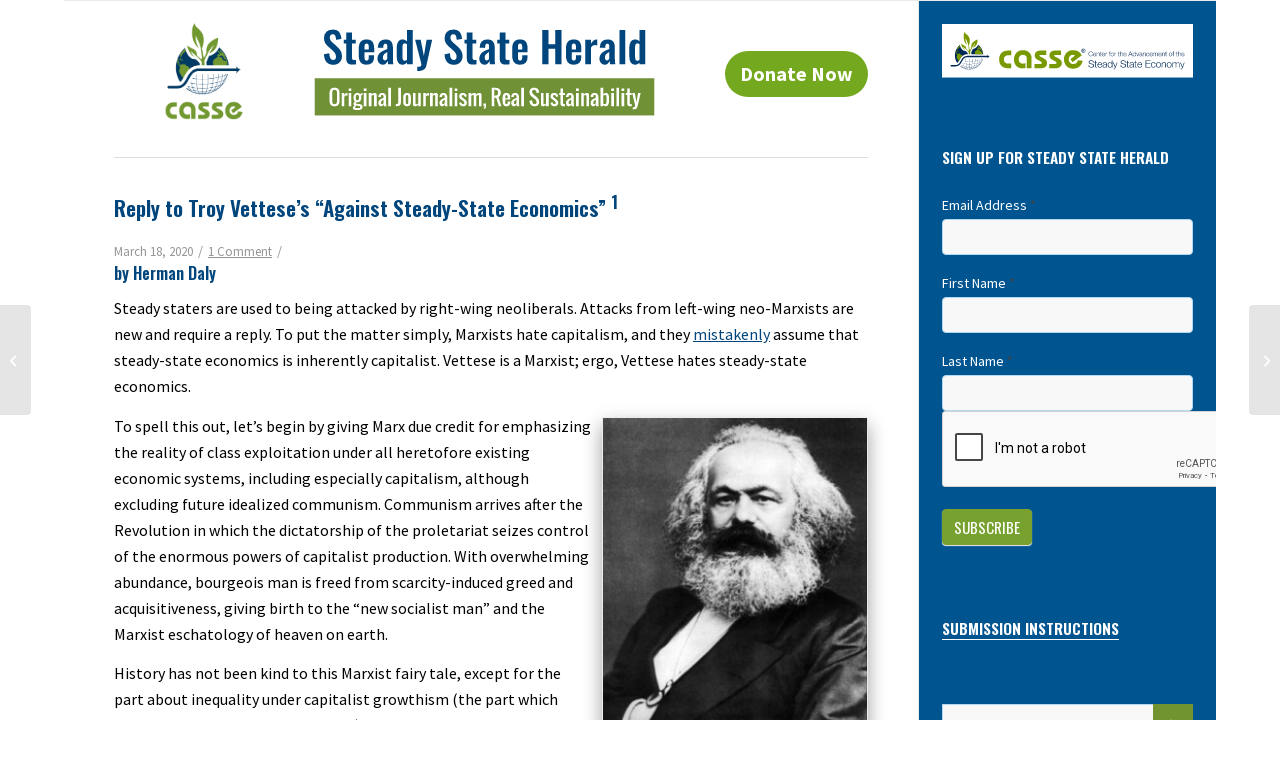

--- FILE ---
content_type: text/html; charset=UTF-8
request_url: https://steadystate.org/reply-to-troy-vetteses-against-steady-state-economics/
body_size: 33714
content:
<!DOCTYPE html>
<html lang="en-US" class="html_boxed responsive av-preloader-disabled av-default-lightbox  html_header_top html_logo_left html_bottom_nav_header html_menu_left html_custom html_header_sticky html_header_shrinking html_mobile_menu_tablet html_header_searchicon html_content_align_center html_header_unstick_top_disabled html_header_stretch html_av-overlay-side html_av-overlay-side-classic html_av-submenu-noclone html_entry_id_13479 av-cookies-no-cookie-consent av-no-preview html_text_menu_active ">
<head>
<meta charset="UTF-8" />
	


<!-- mobile setting -->
<meta name="viewport" content="width=device-width, initial-scale=1">

<!-- Scripts/CSS and wp_head hook -->
<meta name='robots' content='index, follow, max-image-preview:large, max-snippet:-1, max-video-preview:-1' />

	<!-- This site is optimized with the Yoast SEO plugin v26.7 - https://yoast.com/wordpress/plugins/seo/ -->
	<title>Reply to Troy Vettese&#039;s &quot;Against Steady-State Economics&quot; 1</title>
	<meta name="description" content="Herman Daly responds to Troy Vettese’s misguided critique by explaining the differences between Marxism and steady-state economics." />
	<link rel="canonical" href="https://steadystate.org/reply-to-troy-vetteses-against-steady-state-economics/" />
	<meta property="og:locale" content="en_US" />
	<meta property="og:type" content="article" />
	<meta property="og:title" content="Reply to Troy Vettese&#039;s &quot;Against Steady-State Economics&quot; 1" />
	<meta property="og:description" content="Herman Daly responds to Troy Vettese’s misguided critique by explaining the differences between Marxism and steady-state economics." />
	<meta property="og:url" content="https://steadystate.org/reply-to-troy-vetteses-against-steady-state-economics/" />
	<meta property="og:site_name" content="Center for the Advancement of the Steady State Economy" />
	<meta property="article:publisher" content="https://www.facebook.com/steadystateeconomy/" />
	<meta property="article:published_time" content="2020-03-18T16:00:35+00:00" />
	<meta property="article:modified_time" content="2023-01-04T15:01:46+00:00" />
	<meta property="og:image" content="https://steadystate.org/wp-content/uploads/Karl_Marx-compressed.jpg" />
	<meta property="og:image:width" content="336" />
	<meta property="og:image:height" content="394" />
	<meta property="og:image:type" content="image/jpeg" />
	<meta name="author" content="Brian Czech" />
	<meta name="twitter:card" content="summary_large_image" />
	<meta name="twitter:image" content="https://steadystate.org/wp-content/uploads/Karl_Marx-compressed.jpg" />
	<meta name="twitter:creator" content="@SteadyStateEcon" />
	<meta name="twitter:site" content="@SteadyStateEcon" />
	<meta name="twitter:label1" content="Written by" />
	<meta name="twitter:data1" content="Brian Czech" />
	<meta name="twitter:label2" content="Est. reading time" />
	<meta name="twitter:data2" content="12 minutes" />
	<script type="application/ld+json" class="yoast-schema-graph">{"@context":"https://schema.org","@graph":[{"@type":"Article","@id":"https://steadystate.org/reply-to-troy-vetteses-against-steady-state-economics/#article","isPartOf":{"@id":"https://steadystate.org/reply-to-troy-vetteses-against-steady-state-economics/"},"author":{"name":"Brian Czech","@id":"https://steadystate.org/#/schema/person/a9e982b749270f2350bf1efd8d4b50b3"},"headline":"Reply to Troy Vettese&#8217;s &#8220;Against Steady-State Economics&#8221; 1","datePublished":"2020-03-18T16:00:35+00:00","dateModified":"2023-01-04T15:01:46+00:00","mainEntityOfPage":{"@id":"https://steadystate.org/reply-to-troy-vetteses-against-steady-state-economics/"},"wordCount":2334,"commentCount":1,"image":{"@id":"https://steadystate.org/reply-to-troy-vetteses-against-steady-state-economics/#primaryimage"},"thumbnailUrl":"https://steadystate.org/wp-content/uploads/Karl_Marx-compressed.jpg","keywords":["Alfred Russell Wallace","bourgeois","cap-auction-trade","capitalism","capitalist market economy","central planning","Charles Darwin","class exploitation","communism","distribution limits","eco-Marxist","eco-socialists","ecological economics","ecological tax reform","Economic Growth","illth","John Maynard Keynes","Julian Simon","Lenin's New Economic Policy","markets","Marxists","neo-Marxists","neoliberalism","new socialist man","non-excludable","nonrival goods","Oskar Lange","rival market goods","socialist-economic theorists","Steady State Economy","thoery of unemployment","Thomas Robert Malthus","tragedy of the commons","Troy Vettese"],"articleSection":["Biodiversity","Climate Change","Consumption","Economic Growth","Economic Policy","Environment","Politics","Steady State Economy","Steady State Herald"],"inLanguage":"en-US","potentialAction":[{"@type":"CommentAction","name":"Comment","target":["https://steadystate.org/reply-to-troy-vetteses-against-steady-state-economics/#respond"]}]},{"@type":"WebPage","@id":"https://steadystate.org/reply-to-troy-vetteses-against-steady-state-economics/","url":"https://steadystate.org/reply-to-troy-vetteses-against-steady-state-economics/","name":"Reply to Troy Vettese's \"Against Steady-State Economics\" 1","isPartOf":{"@id":"https://steadystate.org/#website"},"primaryImageOfPage":{"@id":"https://steadystate.org/reply-to-troy-vetteses-against-steady-state-economics/#primaryimage"},"image":{"@id":"https://steadystate.org/reply-to-troy-vetteses-against-steady-state-economics/#primaryimage"},"thumbnailUrl":"https://steadystate.org/wp-content/uploads/Karl_Marx-compressed.jpg","datePublished":"2020-03-18T16:00:35+00:00","dateModified":"2023-01-04T15:01:46+00:00","author":{"@id":"https://steadystate.org/#/schema/person/a9e982b749270f2350bf1efd8d4b50b3"},"description":"Herman Daly responds to Troy Vettese’s misguided critique by explaining the differences between Marxism and steady-state economics.","breadcrumb":{"@id":"https://steadystate.org/reply-to-troy-vetteses-against-steady-state-economics/#breadcrumb"},"inLanguage":"en-US","potentialAction":[{"@type":"ReadAction","target":["https://steadystate.org/reply-to-troy-vetteses-against-steady-state-economics/"]}]},{"@type":"ImageObject","inLanguage":"en-US","@id":"https://steadystate.org/reply-to-troy-vetteses-against-steady-state-economics/#primaryimage","url":"https://steadystate.org/wp-content/uploads/Karl_Marx-compressed.jpg","contentUrl":"https://steadystate.org/wp-content/uploads/Karl_Marx-compressed.jpg","width":336,"height":394,"caption":"Marx preached that the proletariat would seize capitalism’s abundance, but he failed to predict the repercussions of endless growth. (Image Source, Credit: John Jabez Edwin Mayal)"},{"@type":"BreadcrumbList","@id":"https://steadystate.org/reply-to-troy-vetteses-against-steady-state-economics/#breadcrumb","itemListElement":[{"@type":"ListItem","position":1,"name":"Home","item":"https://steadystate.org/steady-state/"},{"@type":"ListItem","position":2,"name":"Reply to Troy Vettese&#8217;s &#8220;Against Steady-State Economics&#8221; 1"}]},{"@type":"WebSite","@id":"https://steadystate.org/#website","url":"https://steadystate.org/","name":"Center for the Advancement of the Steady State Economy","description":"News of the Steady State Economy","potentialAction":[{"@type":"SearchAction","target":{"@type":"EntryPoint","urlTemplate":"https://steadystate.org/?s={search_term_string}"},"query-input":{"@type":"PropertyValueSpecification","valueRequired":true,"valueName":"search_term_string"}}],"inLanguage":"en-US"},{"@type":"Person","@id":"https://steadystate.org/#/schema/person/a9e982b749270f2350bf1efd8d4b50b3","name":"Brian Czech","image":{"@type":"ImageObject","inLanguage":"en-US","@id":"https://steadystate.org/#/schema/person/image/","url":"https://secure.gravatar.com/avatar/667d5e50dbc5b7ee158dab9cb52fd73d5ef672d45489e8edd7c05eec01d99ef1?s=96&d=mm&r=g","contentUrl":"https://secure.gravatar.com/avatar/667d5e50dbc5b7ee158dab9cb52fd73d5ef672d45489e8edd7c05eec01d99ef1?s=96&d=mm&r=g","caption":"Brian Czech"},"sameAs":["https://steadystate.org"]}]}</script>
	<!-- / Yoast SEO plugin. -->


<link rel='dns-prefetch' href='//secure.gravatar.com' />
<link rel='dns-prefetch' href='//www.googletagmanager.com' />
<link rel='dns-prefetch' href='//stats.wp.com' />
<link rel='dns-prefetch' href='//v0.wordpress.com' />
<link rel="alternate" type="application/rss+xml" title="Center for the Advancement of the Steady State Economy &raquo; Feed" href="https://steadystate.org/feed/" />
<link rel="alternate" type="application/rss+xml" title="Center for the Advancement of the Steady State Economy &raquo; Comments Feed" href="https://steadystate.org/comments/feed/" />
<link rel="alternate" type="application/rss+xml" title="Center for the Advancement of the Steady State Economy &raquo; Reply to Troy Vettese&#8217;s &#8220;Against Steady-State Economics&#8221; 1 Comments Feed" href="https://steadystate.org/reply-to-troy-vetteses-against-steady-state-economics/feed/" />
<link rel="alternate" title="oEmbed (JSON)" type="application/json+oembed" href="https://steadystate.org/wp-json/oembed/1.0/embed?url=https%3A%2F%2Fsteadystate.org%2Freply-to-troy-vetteses-against-steady-state-economics%2F" />
<link rel="alternate" title="oEmbed (XML)" type="text/xml+oembed" href="https://steadystate.org/wp-json/oembed/1.0/embed?url=https%3A%2F%2Fsteadystate.org%2Freply-to-troy-vetteses-against-steady-state-economics%2F&#038;format=xml" />
<style id='wp-img-auto-sizes-contain-inline-css' type='text/css'>
img:is([sizes=auto i],[sizes^="auto," i]){contain-intrinsic-size:3000px 1500px}
/*# sourceURL=wp-img-auto-sizes-contain-inline-css */
</style>
<link rel='stylesheet' id='formidable-css' href='https://steadystate.org/wp-content/plugins/formidable/css/formidableforms.css?ver=1161641' type='text/css' media='all' />
<link rel='stylesheet' id='avia-grid-css' href='https://steadystate.org/wp-content/themes/enfold/css/grid.css?ver=7.1' type='text/css' media='all' />
<link rel='stylesheet' id='avia-base-css' href='https://steadystate.org/wp-content/themes/enfold/css/base.css?ver=7.1' type='text/css' media='all' />
<link rel='stylesheet' id='avia-layout-css' href='https://steadystate.org/wp-content/themes/enfold/css/layout.css?ver=7.1' type='text/css' media='all' />
<link rel='stylesheet' id='avia-module-audioplayer-css' href='https://steadystate.org/wp-content/themes/enfold/config-templatebuilder/avia-shortcodes/audio-player/audio-player.css?ver=7.1' type='text/css' media='all' />
<link rel='stylesheet' id='avia-module-blog-css' href='https://steadystate.org/wp-content/themes/enfold/config-templatebuilder/avia-shortcodes/blog/blog.css?ver=7.1' type='text/css' media='all' />
<link rel='stylesheet' id='avia-module-postslider-css' href='https://steadystate.org/wp-content/themes/enfold/config-templatebuilder/avia-shortcodes/postslider/postslider.css?ver=7.1' type='text/css' media='all' />
<link rel='stylesheet' id='avia-module-button-css' href='https://steadystate.org/wp-content/themes/enfold/config-templatebuilder/avia-shortcodes/buttons/buttons.css?ver=7.1' type='text/css' media='all' />
<link rel='stylesheet' id='avia-module-buttonrow-css' href='https://steadystate.org/wp-content/themes/enfold/config-templatebuilder/avia-shortcodes/buttonrow/buttonrow.css?ver=7.1' type='text/css' media='all' />
<link rel='stylesheet' id='avia-module-button-fullwidth-css' href='https://steadystate.org/wp-content/themes/enfold/config-templatebuilder/avia-shortcodes/buttons_fullwidth/buttons_fullwidth.css?ver=7.1' type='text/css' media='all' />
<link rel='stylesheet' id='avia-module-catalogue-css' href='https://steadystate.org/wp-content/themes/enfold/config-templatebuilder/avia-shortcodes/catalogue/catalogue.css?ver=7.1' type='text/css' media='all' />
<link rel='stylesheet' id='avia-module-comments-css' href='https://steadystate.org/wp-content/themes/enfold/config-templatebuilder/avia-shortcodes/comments/comments.css?ver=7.1' type='text/css' media='all' />
<link rel='stylesheet' id='avia-module-contact-css' href='https://steadystate.org/wp-content/themes/enfold/config-templatebuilder/avia-shortcodes/contact/contact.css?ver=7.1' type='text/css' media='all' />
<link rel='stylesheet' id='avia-module-slideshow-css' href='https://steadystate.org/wp-content/themes/enfold/config-templatebuilder/avia-shortcodes/slideshow/slideshow.css?ver=7.1' type='text/css' media='all' />
<link rel='stylesheet' id='avia-module-slideshow-contentpartner-css' href='https://steadystate.org/wp-content/themes/enfold/config-templatebuilder/avia-shortcodes/contentslider/contentslider.css?ver=7.1' type='text/css' media='all' />
<link rel='stylesheet' id='avia-module-countdown-css' href='https://steadystate.org/wp-content/themes/enfold/config-templatebuilder/avia-shortcodes/countdown/countdown.css?ver=7.1' type='text/css' media='all' />
<link rel='stylesheet' id='avia-module-dynamic-field-css' href='https://steadystate.org/wp-content/themes/enfold/config-templatebuilder/avia-shortcodes/dynamic_field/dynamic_field.css?ver=7.1' type='text/css' media='all' />
<link rel='stylesheet' id='avia-module-gallery-css' href='https://steadystate.org/wp-content/themes/enfold/config-templatebuilder/avia-shortcodes/gallery/gallery.css?ver=7.1' type='text/css' media='all' />
<link rel='stylesheet' id='avia-module-gallery-hor-css' href='https://steadystate.org/wp-content/themes/enfold/config-templatebuilder/avia-shortcodes/gallery_horizontal/gallery_horizontal.css?ver=7.1' type='text/css' media='all' />
<link rel='stylesheet' id='avia-module-maps-css' href='https://steadystate.org/wp-content/themes/enfold/config-templatebuilder/avia-shortcodes/google_maps/google_maps.css?ver=7.1' type='text/css' media='all' />
<link rel='stylesheet' id='avia-module-gridrow-css' href='https://steadystate.org/wp-content/themes/enfold/config-templatebuilder/avia-shortcodes/grid_row/grid_row.css?ver=7.1' type='text/css' media='all' />
<link rel='stylesheet' id='avia-module-heading-css' href='https://steadystate.org/wp-content/themes/enfold/config-templatebuilder/avia-shortcodes/heading/heading.css?ver=7.1' type='text/css' media='all' />
<link rel='stylesheet' id='avia-module-rotator-css' href='https://steadystate.org/wp-content/themes/enfold/config-templatebuilder/avia-shortcodes/headline_rotator/headline_rotator.css?ver=7.1' type='text/css' media='all' />
<link rel='stylesheet' id='avia-module-hr-css' href='https://steadystate.org/wp-content/themes/enfold/config-templatebuilder/avia-shortcodes/hr/hr.css?ver=7.1' type='text/css' media='all' />
<link rel='stylesheet' id='avia-module-icon-css' href='https://steadystate.org/wp-content/themes/enfold/config-templatebuilder/avia-shortcodes/icon/icon.css?ver=7.1' type='text/css' media='all' />
<link rel='stylesheet' id='avia-module-icon-circles-css' href='https://steadystate.org/wp-content/themes/enfold/config-templatebuilder/avia-shortcodes/icon_circles/icon_circles.css?ver=7.1' type='text/css' media='all' />
<link rel='stylesheet' id='avia-module-iconbox-css' href='https://steadystate.org/wp-content/themes/enfold/config-templatebuilder/avia-shortcodes/iconbox/iconbox.css?ver=7.1' type='text/css' media='all' />
<link rel='stylesheet' id='avia-module-icongrid-css' href='https://steadystate.org/wp-content/themes/enfold/config-templatebuilder/avia-shortcodes/icongrid/icongrid.css?ver=7.1' type='text/css' media='all' />
<link rel='stylesheet' id='avia-module-iconlist-css' href='https://steadystate.org/wp-content/themes/enfold/config-templatebuilder/avia-shortcodes/iconlist/iconlist.css?ver=7.1' type='text/css' media='all' />
<link rel='stylesheet' id='avia-module-image-css' href='https://steadystate.org/wp-content/themes/enfold/config-templatebuilder/avia-shortcodes/image/image.css?ver=7.1' type='text/css' media='all' />
<link rel='stylesheet' id='avia-module-image-diff-css' href='https://steadystate.org/wp-content/themes/enfold/config-templatebuilder/avia-shortcodes/image_diff/image_diff.css?ver=7.1' type='text/css' media='all' />
<link rel='stylesheet' id='avia-module-hotspot-css' href='https://steadystate.org/wp-content/themes/enfold/config-templatebuilder/avia-shortcodes/image_hotspots/image_hotspots.css?ver=7.1' type='text/css' media='all' />
<link rel='stylesheet' id='avia-module-sc-lottie-animation-css' href='https://steadystate.org/wp-content/themes/enfold/config-templatebuilder/avia-shortcodes/lottie_animation/lottie_animation.css?ver=7.1' type='text/css' media='all' />
<link rel='stylesheet' id='avia-module-magazine-css' href='https://steadystate.org/wp-content/themes/enfold/config-templatebuilder/avia-shortcodes/magazine/magazine.css?ver=7.1' type='text/css' media='all' />
<link rel='stylesheet' id='avia-module-masonry-css' href='https://steadystate.org/wp-content/themes/enfold/config-templatebuilder/avia-shortcodes/masonry_entries/masonry_entries.css?ver=7.1' type='text/css' media='all' />
<link rel='stylesheet' id='avia-siteloader-css' href='https://steadystate.org/wp-content/themes/enfold/css/avia-snippet-site-preloader.css?ver=7.1' type='text/css' media='all' />
<link rel='stylesheet' id='avia-module-menu-css' href='https://steadystate.org/wp-content/themes/enfold/config-templatebuilder/avia-shortcodes/menu/menu.css?ver=7.1' type='text/css' media='all' />
<link rel='stylesheet' id='avia-module-notification-css' href='https://steadystate.org/wp-content/themes/enfold/config-templatebuilder/avia-shortcodes/notification/notification.css?ver=7.1' type='text/css' media='all' />
<link rel='stylesheet' id='avia-module-numbers-css' href='https://steadystate.org/wp-content/themes/enfold/config-templatebuilder/avia-shortcodes/numbers/numbers.css?ver=7.1' type='text/css' media='all' />
<link rel='stylesheet' id='avia-module-portfolio-css' href='https://steadystate.org/wp-content/themes/enfold/config-templatebuilder/avia-shortcodes/portfolio/portfolio.css?ver=7.1' type='text/css' media='all' />
<link rel='stylesheet' id='avia-module-post-metadata-css' href='https://steadystate.org/wp-content/themes/enfold/config-templatebuilder/avia-shortcodes/post_metadata/post_metadata.css?ver=7.1' type='text/css' media='all' />
<link rel='stylesheet' id='avia-module-progress-bar-css' href='https://steadystate.org/wp-content/themes/enfold/config-templatebuilder/avia-shortcodes/progressbar/progressbar.css?ver=7.1' type='text/css' media='all' />
<link rel='stylesheet' id='avia-module-promobox-css' href='https://steadystate.org/wp-content/themes/enfold/config-templatebuilder/avia-shortcodes/promobox/promobox.css?ver=7.1' type='text/css' media='all' />
<link rel='stylesheet' id='avia-sc-search-css' href='https://steadystate.org/wp-content/themes/enfold/config-templatebuilder/avia-shortcodes/search/search.css?ver=7.1' type='text/css' media='all' />
<link rel='stylesheet' id='avia-module-slideshow-accordion-css' href='https://steadystate.org/wp-content/themes/enfold/config-templatebuilder/avia-shortcodes/slideshow_accordion/slideshow_accordion.css?ver=7.1' type='text/css' media='all' />
<link rel='stylesheet' id='avia-module-slideshow-feature-image-css' href='https://steadystate.org/wp-content/themes/enfold/config-templatebuilder/avia-shortcodes/slideshow_feature_image/slideshow_feature_image.css?ver=7.1' type='text/css' media='all' />
<link rel='stylesheet' id='avia-module-slideshow-fullsize-css' href='https://steadystate.org/wp-content/themes/enfold/config-templatebuilder/avia-shortcodes/slideshow_fullsize/slideshow_fullsize.css?ver=7.1' type='text/css' media='all' />
<link rel='stylesheet' id='avia-module-slideshow-fullscreen-css' href='https://steadystate.org/wp-content/themes/enfold/config-templatebuilder/avia-shortcodes/slideshow_fullscreen/slideshow_fullscreen.css?ver=7.1' type='text/css' media='all' />
<link rel='stylesheet' id='avia-module-social-css' href='https://steadystate.org/wp-content/themes/enfold/config-templatebuilder/avia-shortcodes/social_share/social_share.css?ver=7.1' type='text/css' media='all' />
<link rel='stylesheet' id='avia-module-tabsection-css' href='https://steadystate.org/wp-content/themes/enfold/config-templatebuilder/avia-shortcodes/tab_section/tab_section.css?ver=7.1' type='text/css' media='all' />
<link rel='stylesheet' id='avia-module-table-css' href='https://steadystate.org/wp-content/themes/enfold/config-templatebuilder/avia-shortcodes/table/table.css?ver=7.1' type='text/css' media='all' />
<link rel='stylesheet' id='avia-module-tabs-css' href='https://steadystate.org/wp-content/themes/enfold/config-templatebuilder/avia-shortcodes/tabs/tabs.css?ver=7.1' type='text/css' media='all' />
<link rel='stylesheet' id='avia-module-team-css' href='https://steadystate.org/wp-content/themes/enfold/config-templatebuilder/avia-shortcodes/team/team.css?ver=7.1' type='text/css' media='all' />
<link rel='stylesheet' id='avia-module-testimonials-css' href='https://steadystate.org/wp-content/themes/enfold/config-templatebuilder/avia-shortcodes/testimonials/testimonials.css?ver=7.1' type='text/css' media='all' />
<link rel='stylesheet' id='avia-module-timeline-css' href='https://steadystate.org/wp-content/themes/enfold/config-templatebuilder/avia-shortcodes/timeline/timeline.css?ver=7.1' type='text/css' media='all' />
<link rel='stylesheet' id='avia-module-toggles-css' href='https://steadystate.org/wp-content/themes/enfold/config-templatebuilder/avia-shortcodes/toggles/toggles.css?ver=7.1' type='text/css' media='all' />
<link rel='stylesheet' id='avia-module-video-css' href='https://steadystate.org/wp-content/themes/enfold/config-templatebuilder/avia-shortcodes/video/video.css?ver=7.1' type='text/css' media='all' />
<style id='wp-block-library-inline-css' type='text/css'>
:root{--wp-block-synced-color:#7a00df;--wp-block-synced-color--rgb:122,0,223;--wp-bound-block-color:var(--wp-block-synced-color);--wp-editor-canvas-background:#ddd;--wp-admin-theme-color:#007cba;--wp-admin-theme-color--rgb:0,124,186;--wp-admin-theme-color-darker-10:#006ba1;--wp-admin-theme-color-darker-10--rgb:0,107,160.5;--wp-admin-theme-color-darker-20:#005a87;--wp-admin-theme-color-darker-20--rgb:0,90,135;--wp-admin-border-width-focus:2px}@media (min-resolution:192dpi){:root{--wp-admin-border-width-focus:1.5px}}.wp-element-button{cursor:pointer}:root .has-very-light-gray-background-color{background-color:#eee}:root .has-very-dark-gray-background-color{background-color:#313131}:root .has-very-light-gray-color{color:#eee}:root .has-very-dark-gray-color{color:#313131}:root .has-vivid-green-cyan-to-vivid-cyan-blue-gradient-background{background:linear-gradient(135deg,#00d084,#0693e3)}:root .has-purple-crush-gradient-background{background:linear-gradient(135deg,#34e2e4,#4721fb 50%,#ab1dfe)}:root .has-hazy-dawn-gradient-background{background:linear-gradient(135deg,#faaca8,#dad0ec)}:root .has-subdued-olive-gradient-background{background:linear-gradient(135deg,#fafae1,#67a671)}:root .has-atomic-cream-gradient-background{background:linear-gradient(135deg,#fdd79a,#004a59)}:root .has-nightshade-gradient-background{background:linear-gradient(135deg,#330968,#31cdcf)}:root .has-midnight-gradient-background{background:linear-gradient(135deg,#020381,#2874fc)}:root{--wp--preset--font-size--normal:16px;--wp--preset--font-size--huge:42px}.has-regular-font-size{font-size:1em}.has-larger-font-size{font-size:2.625em}.has-normal-font-size{font-size:var(--wp--preset--font-size--normal)}.has-huge-font-size{font-size:var(--wp--preset--font-size--huge)}.has-text-align-center{text-align:center}.has-text-align-left{text-align:left}.has-text-align-right{text-align:right}.has-fit-text{white-space:nowrap!important}#end-resizable-editor-section{display:none}.aligncenter{clear:both}.items-justified-left{justify-content:flex-start}.items-justified-center{justify-content:center}.items-justified-right{justify-content:flex-end}.items-justified-space-between{justify-content:space-between}.screen-reader-text{border:0;clip-path:inset(50%);height:1px;margin:-1px;overflow:hidden;padding:0;position:absolute;width:1px;word-wrap:normal!important}.screen-reader-text:focus{background-color:#ddd;clip-path:none;color:#444;display:block;font-size:1em;height:auto;left:5px;line-height:normal;padding:15px 23px 14px;text-decoration:none;top:5px;width:auto;z-index:100000}html :where(.has-border-color){border-style:solid}html :where([style*=border-top-color]){border-top-style:solid}html :where([style*=border-right-color]){border-right-style:solid}html :where([style*=border-bottom-color]){border-bottom-style:solid}html :where([style*=border-left-color]){border-left-style:solid}html :where([style*=border-width]){border-style:solid}html :where([style*=border-top-width]){border-top-style:solid}html :where([style*=border-right-width]){border-right-style:solid}html :where([style*=border-bottom-width]){border-bottom-style:solid}html :where([style*=border-left-width]){border-left-style:solid}html :where(img[class*=wp-image-]){height:auto;max-width:100%}:where(figure){margin:0 0 1em}html :where(.is-position-sticky){--wp-admin--admin-bar--position-offset:var(--wp-admin--admin-bar--height,0px)}@media screen and (max-width:600px){html :where(.is-position-sticky){--wp-admin--admin-bar--position-offset:0px}}

/*# sourceURL=wp-block-library-inline-css */
</style><style id='global-styles-inline-css' type='text/css'>
:root{--wp--preset--aspect-ratio--square: 1;--wp--preset--aspect-ratio--4-3: 4/3;--wp--preset--aspect-ratio--3-4: 3/4;--wp--preset--aspect-ratio--3-2: 3/2;--wp--preset--aspect-ratio--2-3: 2/3;--wp--preset--aspect-ratio--16-9: 16/9;--wp--preset--aspect-ratio--9-16: 9/16;--wp--preset--color--black: #000000;--wp--preset--color--cyan-bluish-gray: #abb8c3;--wp--preset--color--white: #ffffff;--wp--preset--color--pale-pink: #f78da7;--wp--preset--color--vivid-red: #cf2e2e;--wp--preset--color--luminous-vivid-orange: #ff6900;--wp--preset--color--luminous-vivid-amber: #fcb900;--wp--preset--color--light-green-cyan: #7bdcb5;--wp--preset--color--vivid-green-cyan: #00d084;--wp--preset--color--pale-cyan-blue: #8ed1fc;--wp--preset--color--vivid-cyan-blue: #0693e3;--wp--preset--color--vivid-purple: #9b51e0;--wp--preset--color--metallic-red: #b02b2c;--wp--preset--color--maximum-yellow-red: #edae44;--wp--preset--color--yellow-sun: #eeee22;--wp--preset--color--palm-leaf: #83a846;--wp--preset--color--aero: #7bb0e7;--wp--preset--color--old-lavender: #745f7e;--wp--preset--color--steel-teal: #5f8789;--wp--preset--color--raspberry-pink: #d65799;--wp--preset--color--medium-turquoise: #4ecac2;--wp--preset--gradient--vivid-cyan-blue-to-vivid-purple: linear-gradient(135deg,rgb(6,147,227) 0%,rgb(155,81,224) 100%);--wp--preset--gradient--light-green-cyan-to-vivid-green-cyan: linear-gradient(135deg,rgb(122,220,180) 0%,rgb(0,208,130) 100%);--wp--preset--gradient--luminous-vivid-amber-to-luminous-vivid-orange: linear-gradient(135deg,rgb(252,185,0) 0%,rgb(255,105,0) 100%);--wp--preset--gradient--luminous-vivid-orange-to-vivid-red: linear-gradient(135deg,rgb(255,105,0) 0%,rgb(207,46,46) 100%);--wp--preset--gradient--very-light-gray-to-cyan-bluish-gray: linear-gradient(135deg,rgb(238,238,238) 0%,rgb(169,184,195) 100%);--wp--preset--gradient--cool-to-warm-spectrum: linear-gradient(135deg,rgb(74,234,220) 0%,rgb(151,120,209) 20%,rgb(207,42,186) 40%,rgb(238,44,130) 60%,rgb(251,105,98) 80%,rgb(254,248,76) 100%);--wp--preset--gradient--blush-light-purple: linear-gradient(135deg,rgb(255,206,236) 0%,rgb(152,150,240) 100%);--wp--preset--gradient--blush-bordeaux: linear-gradient(135deg,rgb(254,205,165) 0%,rgb(254,45,45) 50%,rgb(107,0,62) 100%);--wp--preset--gradient--luminous-dusk: linear-gradient(135deg,rgb(255,203,112) 0%,rgb(199,81,192) 50%,rgb(65,88,208) 100%);--wp--preset--gradient--pale-ocean: linear-gradient(135deg,rgb(255,245,203) 0%,rgb(182,227,212) 50%,rgb(51,167,181) 100%);--wp--preset--gradient--electric-grass: linear-gradient(135deg,rgb(202,248,128) 0%,rgb(113,206,126) 100%);--wp--preset--gradient--midnight: linear-gradient(135deg,rgb(2,3,129) 0%,rgb(40,116,252) 100%);--wp--preset--font-size--small: 1rem;--wp--preset--font-size--medium: 1.125rem;--wp--preset--font-size--large: 1.75rem;--wp--preset--font-size--x-large: clamp(1.75rem, 3vw, 2.25rem);--wp--preset--spacing--20: 0.44rem;--wp--preset--spacing--30: 0.67rem;--wp--preset--spacing--40: 1rem;--wp--preset--spacing--50: 1.5rem;--wp--preset--spacing--60: 2.25rem;--wp--preset--spacing--70: 3.38rem;--wp--preset--spacing--80: 5.06rem;--wp--preset--shadow--natural: 6px 6px 9px rgba(0, 0, 0, 0.2);--wp--preset--shadow--deep: 12px 12px 50px rgba(0, 0, 0, 0.4);--wp--preset--shadow--sharp: 6px 6px 0px rgba(0, 0, 0, 0.2);--wp--preset--shadow--outlined: 6px 6px 0px -3px rgb(255, 255, 255), 6px 6px rgb(0, 0, 0);--wp--preset--shadow--crisp: 6px 6px 0px rgb(0, 0, 0);}:root { --wp--style--global--content-size: 800px;--wp--style--global--wide-size: 1130px; }:where(body) { margin: 0; }.wp-site-blocks > .alignleft { float: left; margin-right: 2em; }.wp-site-blocks > .alignright { float: right; margin-left: 2em; }.wp-site-blocks > .aligncenter { justify-content: center; margin-left: auto; margin-right: auto; }:where(.is-layout-flex){gap: 0.5em;}:where(.is-layout-grid){gap: 0.5em;}.is-layout-flow > .alignleft{float: left;margin-inline-start: 0;margin-inline-end: 2em;}.is-layout-flow > .alignright{float: right;margin-inline-start: 2em;margin-inline-end: 0;}.is-layout-flow > .aligncenter{margin-left: auto !important;margin-right: auto !important;}.is-layout-constrained > .alignleft{float: left;margin-inline-start: 0;margin-inline-end: 2em;}.is-layout-constrained > .alignright{float: right;margin-inline-start: 2em;margin-inline-end: 0;}.is-layout-constrained > .aligncenter{margin-left: auto !important;margin-right: auto !important;}.is-layout-constrained > :where(:not(.alignleft):not(.alignright):not(.alignfull)){max-width: var(--wp--style--global--content-size);margin-left: auto !important;margin-right: auto !important;}.is-layout-constrained > .alignwide{max-width: var(--wp--style--global--wide-size);}body .is-layout-flex{display: flex;}.is-layout-flex{flex-wrap: wrap;align-items: center;}.is-layout-flex > :is(*, div){margin: 0;}body .is-layout-grid{display: grid;}.is-layout-grid > :is(*, div){margin: 0;}body{padding-top: 0px;padding-right: 0px;padding-bottom: 0px;padding-left: 0px;}a:where(:not(.wp-element-button)){text-decoration: underline;}:root :where(.wp-element-button, .wp-block-button__link){background-color: #32373c;border-width: 0;color: #fff;font-family: inherit;font-size: inherit;font-style: inherit;font-weight: inherit;letter-spacing: inherit;line-height: inherit;padding-top: calc(0.667em + 2px);padding-right: calc(1.333em + 2px);padding-bottom: calc(0.667em + 2px);padding-left: calc(1.333em + 2px);text-decoration: none;text-transform: inherit;}.has-black-color{color: var(--wp--preset--color--black) !important;}.has-cyan-bluish-gray-color{color: var(--wp--preset--color--cyan-bluish-gray) !important;}.has-white-color{color: var(--wp--preset--color--white) !important;}.has-pale-pink-color{color: var(--wp--preset--color--pale-pink) !important;}.has-vivid-red-color{color: var(--wp--preset--color--vivid-red) !important;}.has-luminous-vivid-orange-color{color: var(--wp--preset--color--luminous-vivid-orange) !important;}.has-luminous-vivid-amber-color{color: var(--wp--preset--color--luminous-vivid-amber) !important;}.has-light-green-cyan-color{color: var(--wp--preset--color--light-green-cyan) !important;}.has-vivid-green-cyan-color{color: var(--wp--preset--color--vivid-green-cyan) !important;}.has-pale-cyan-blue-color{color: var(--wp--preset--color--pale-cyan-blue) !important;}.has-vivid-cyan-blue-color{color: var(--wp--preset--color--vivid-cyan-blue) !important;}.has-vivid-purple-color{color: var(--wp--preset--color--vivid-purple) !important;}.has-metallic-red-color{color: var(--wp--preset--color--metallic-red) !important;}.has-maximum-yellow-red-color{color: var(--wp--preset--color--maximum-yellow-red) !important;}.has-yellow-sun-color{color: var(--wp--preset--color--yellow-sun) !important;}.has-palm-leaf-color{color: var(--wp--preset--color--palm-leaf) !important;}.has-aero-color{color: var(--wp--preset--color--aero) !important;}.has-old-lavender-color{color: var(--wp--preset--color--old-lavender) !important;}.has-steel-teal-color{color: var(--wp--preset--color--steel-teal) !important;}.has-raspberry-pink-color{color: var(--wp--preset--color--raspberry-pink) !important;}.has-medium-turquoise-color{color: var(--wp--preset--color--medium-turquoise) !important;}.has-black-background-color{background-color: var(--wp--preset--color--black) !important;}.has-cyan-bluish-gray-background-color{background-color: var(--wp--preset--color--cyan-bluish-gray) !important;}.has-white-background-color{background-color: var(--wp--preset--color--white) !important;}.has-pale-pink-background-color{background-color: var(--wp--preset--color--pale-pink) !important;}.has-vivid-red-background-color{background-color: var(--wp--preset--color--vivid-red) !important;}.has-luminous-vivid-orange-background-color{background-color: var(--wp--preset--color--luminous-vivid-orange) !important;}.has-luminous-vivid-amber-background-color{background-color: var(--wp--preset--color--luminous-vivid-amber) !important;}.has-light-green-cyan-background-color{background-color: var(--wp--preset--color--light-green-cyan) !important;}.has-vivid-green-cyan-background-color{background-color: var(--wp--preset--color--vivid-green-cyan) !important;}.has-pale-cyan-blue-background-color{background-color: var(--wp--preset--color--pale-cyan-blue) !important;}.has-vivid-cyan-blue-background-color{background-color: var(--wp--preset--color--vivid-cyan-blue) !important;}.has-vivid-purple-background-color{background-color: var(--wp--preset--color--vivid-purple) !important;}.has-metallic-red-background-color{background-color: var(--wp--preset--color--metallic-red) !important;}.has-maximum-yellow-red-background-color{background-color: var(--wp--preset--color--maximum-yellow-red) !important;}.has-yellow-sun-background-color{background-color: var(--wp--preset--color--yellow-sun) !important;}.has-palm-leaf-background-color{background-color: var(--wp--preset--color--palm-leaf) !important;}.has-aero-background-color{background-color: var(--wp--preset--color--aero) !important;}.has-old-lavender-background-color{background-color: var(--wp--preset--color--old-lavender) !important;}.has-steel-teal-background-color{background-color: var(--wp--preset--color--steel-teal) !important;}.has-raspberry-pink-background-color{background-color: var(--wp--preset--color--raspberry-pink) !important;}.has-medium-turquoise-background-color{background-color: var(--wp--preset--color--medium-turquoise) !important;}.has-black-border-color{border-color: var(--wp--preset--color--black) !important;}.has-cyan-bluish-gray-border-color{border-color: var(--wp--preset--color--cyan-bluish-gray) !important;}.has-white-border-color{border-color: var(--wp--preset--color--white) !important;}.has-pale-pink-border-color{border-color: var(--wp--preset--color--pale-pink) !important;}.has-vivid-red-border-color{border-color: var(--wp--preset--color--vivid-red) !important;}.has-luminous-vivid-orange-border-color{border-color: var(--wp--preset--color--luminous-vivid-orange) !important;}.has-luminous-vivid-amber-border-color{border-color: var(--wp--preset--color--luminous-vivid-amber) !important;}.has-light-green-cyan-border-color{border-color: var(--wp--preset--color--light-green-cyan) !important;}.has-vivid-green-cyan-border-color{border-color: var(--wp--preset--color--vivid-green-cyan) !important;}.has-pale-cyan-blue-border-color{border-color: var(--wp--preset--color--pale-cyan-blue) !important;}.has-vivid-cyan-blue-border-color{border-color: var(--wp--preset--color--vivid-cyan-blue) !important;}.has-vivid-purple-border-color{border-color: var(--wp--preset--color--vivid-purple) !important;}.has-metallic-red-border-color{border-color: var(--wp--preset--color--metallic-red) !important;}.has-maximum-yellow-red-border-color{border-color: var(--wp--preset--color--maximum-yellow-red) !important;}.has-yellow-sun-border-color{border-color: var(--wp--preset--color--yellow-sun) !important;}.has-palm-leaf-border-color{border-color: var(--wp--preset--color--palm-leaf) !important;}.has-aero-border-color{border-color: var(--wp--preset--color--aero) !important;}.has-old-lavender-border-color{border-color: var(--wp--preset--color--old-lavender) !important;}.has-steel-teal-border-color{border-color: var(--wp--preset--color--steel-teal) !important;}.has-raspberry-pink-border-color{border-color: var(--wp--preset--color--raspberry-pink) !important;}.has-medium-turquoise-border-color{border-color: var(--wp--preset--color--medium-turquoise) !important;}.has-vivid-cyan-blue-to-vivid-purple-gradient-background{background: var(--wp--preset--gradient--vivid-cyan-blue-to-vivid-purple) !important;}.has-light-green-cyan-to-vivid-green-cyan-gradient-background{background: var(--wp--preset--gradient--light-green-cyan-to-vivid-green-cyan) !important;}.has-luminous-vivid-amber-to-luminous-vivid-orange-gradient-background{background: var(--wp--preset--gradient--luminous-vivid-amber-to-luminous-vivid-orange) !important;}.has-luminous-vivid-orange-to-vivid-red-gradient-background{background: var(--wp--preset--gradient--luminous-vivid-orange-to-vivid-red) !important;}.has-very-light-gray-to-cyan-bluish-gray-gradient-background{background: var(--wp--preset--gradient--very-light-gray-to-cyan-bluish-gray) !important;}.has-cool-to-warm-spectrum-gradient-background{background: var(--wp--preset--gradient--cool-to-warm-spectrum) !important;}.has-blush-light-purple-gradient-background{background: var(--wp--preset--gradient--blush-light-purple) !important;}.has-blush-bordeaux-gradient-background{background: var(--wp--preset--gradient--blush-bordeaux) !important;}.has-luminous-dusk-gradient-background{background: var(--wp--preset--gradient--luminous-dusk) !important;}.has-pale-ocean-gradient-background{background: var(--wp--preset--gradient--pale-ocean) !important;}.has-electric-grass-gradient-background{background: var(--wp--preset--gradient--electric-grass) !important;}.has-midnight-gradient-background{background: var(--wp--preset--gradient--midnight) !important;}.has-small-font-size{font-size: var(--wp--preset--font-size--small) !important;}.has-medium-font-size{font-size: var(--wp--preset--font-size--medium) !important;}.has-large-font-size{font-size: var(--wp--preset--font-size--large) !important;}.has-x-large-font-size{font-size: var(--wp--preset--font-size--x-large) !important;}
/*# sourceURL=global-styles-inline-css */
</style>

<link rel='stylesheet' id='wp-components-css' href='https://steadystate.org/wp-includes/css/dist/components/style.min.css?ver=d0f197852c6caee0ec7d37e1a927daac' type='text/css' media='all' />
<link rel='stylesheet' id='wp-preferences-css' href='https://steadystate.org/wp-includes/css/dist/preferences/style.min.css?ver=d0f197852c6caee0ec7d37e1a927daac' type='text/css' media='all' />
<link rel='stylesheet' id='wp-block-editor-css' href='https://steadystate.org/wp-includes/css/dist/block-editor/style.min.css?ver=d0f197852c6caee0ec7d37e1a927daac' type='text/css' media='all' />
<link rel='stylesheet' id='popup-maker-block-library-style-css' href='https://steadystate.org/wp-content/plugins/popup-maker/dist/packages/block-library-style.css?ver=dbea705cfafe089d65f1' type='text/css' media='all' />
<link rel='stylesheet' id='avia-scs-css' href='https://steadystate.org/wp-content/themes/enfold/css/shortcodes.css?ver=7.1' type='text/css' media='all' />
<link rel='stylesheet' id='avia-fold-unfold-css' href='https://steadystate.org/wp-content/themes/enfold/css/avia-snippet-fold-unfold.css?ver=7.1' type='text/css' media='all' />
<link rel='stylesheet' id='avia-popup-css-css' href='https://steadystate.org/wp-content/themes/enfold/js/aviapopup/magnific-popup.min.css?ver=7.1' type='text/css' media='screen' />
<link rel='stylesheet' id='avia-lightbox-css' href='https://steadystate.org/wp-content/themes/enfold/css/avia-snippet-lightbox.css?ver=7.1' type='text/css' media='screen' />
<link rel='stylesheet' id='avia-widget-css-css' href='https://steadystate.org/wp-content/themes/enfold/css/avia-snippet-widget.css?ver=7.1' type='text/css' media='screen' />
<link rel='stylesheet' id='avia-dynamic-css' href='https://steadystate.org/wp-content/uploads/dynamic_avia/blueunderground.css?ver=696a6a333981f' type='text/css' media='all' />
<link rel='stylesheet' id='avia-custom-css' href='https://steadystate.org/wp-content/themes/enfold/css/custom.css?ver=7.1' type='text/css' media='all' />
<link rel='stylesheet' id='avia-style-css' href='https://steadystate.org/wp-content/themes/blueunderground/style.css?ver=7.1' type='text/css' media='all' />
<script type="text/javascript" src="https://steadystate.org/wp-includes/js/jquery/jquery.min.js?ver=3.7.1" id="jquery-core-js"></script>
<script type="text/javascript" src="https://steadystate.org/wp-includes/js/jquery/jquery-migrate.min.js?ver=3.4.1" id="jquery-migrate-js"></script>
<script type="text/javascript" src="https://steadystate.org/wp-content/themes/enfold/js/avia-js.js?ver=7.1" id="avia-js-js"></script>
<script type="text/javascript" src="https://steadystate.org/wp-content/themes/enfold/js/avia-compat.js?ver=7.1" id="avia-compat-js"></script>

<!-- Google tag (gtag.js) snippet added by Site Kit -->
<!-- Google Analytics snippet added by Site Kit -->
<script type="text/javascript" src="https://www.googletagmanager.com/gtag/js?id=G-1X8ZSLBMTT" id="google_gtagjs-js" async></script>
<script type="text/javascript" id="google_gtagjs-js-after">
/* <![CDATA[ */
window.dataLayer = window.dataLayer || [];function gtag(){dataLayer.push(arguments);}
gtag("set","linker",{"domains":["steadystate.org"]});
gtag("js", new Date());
gtag("set", "developer_id.dZTNiMT", true);
gtag("config", "G-1X8ZSLBMTT");
 window._googlesitekit = window._googlesitekit || {}; window._googlesitekit.throttledEvents = []; window._googlesitekit.gtagEvent = (name, data) => { var key = JSON.stringify( { name, data } ); if ( !! window._googlesitekit.throttledEvents[ key ] ) { return; } window._googlesitekit.throttledEvents[ key ] = true; setTimeout( () => { delete window._googlesitekit.throttledEvents[ key ]; }, 5 ); gtag( "event", name, { ...data, event_source: "site-kit" } ); }; 
//# sourceURL=google_gtagjs-js-after
/* ]]> */
</script>
<link rel="https://api.w.org/" href="https://steadystate.org/wp-json/" /><link rel="alternate" title="JSON" type="application/json" href="https://steadystate.org/wp-json/wp/v2/posts/13479" /><link rel="EditURI" type="application/rsd+xml" title="RSD" href="https://steadystate.org/xmlrpc.php?rsd" />
<meta name="generator" content="Site Kit by Google 1.168.0" />
<!--BEGIN: TRACKING CODE MANAGER (v2.5.0) BY INTELLYWP.COM IN HEAD//-->
<!-- Twitter universal website tag code -->
<script>
!function(e,t,n,s,u,a){e.twq||(s=e.twq=function(){s.exe?s.exe.apply(s,arguments):s.queue.push(arguments);
},s.version='1.1',s.queue=[],u=t.createElement(n),u.async=!0,u.src='//static.ads-twitter.com/uwt.js',
a=t.getElementsByTagName(n)[0],a.parentNode.insertBefore(u,a))}(window,document,'script');
// Insert Twitter Pixel ID and Standard Event data below
twq('init','o3z4x');
twq('track','PageView');
</script>
<!-- End Twitter universal website tag code -->
<!-- Twitter universal website tag code -->
<script>
!function(e,t,n,s,u,a){e.twq||(s=e.twq=function(){s.exe?s.exe.apply(s,arguments):s.queue.push(arguments);
},s.version='1.1',s.queue=[],u=t.createElement(n),u.async=!0,u.src='//static.ads-twitter.com/uwt.js',
a=t.getElementsByTagName(n)[0],a.parentNode.insertBefore(u,a))}(window,document,'script');
// Insert Twitter Pixel ID and Standard Event data below
twq('init','o3z4x');
twq('track','PageView');
</script>
<!-- End Twitter universal website tag code -->
<!--END: https://wordpress.org/plugins/tracking-code-manager IN HEAD//--><script>document.documentElement.className += " js";</script>
	<style>img#wpstats{display:none}</style>
		
<link rel="icon" href="/wp-content/uploads/favicon-casse.ico" type="image/x-icon">
<!--[if lt IE 9]><script src="https://steadystate.org/wp-content/themes/enfold/js/html5shiv.js"></script><![endif]--><link rel="profile" href="https://gmpg.org/xfn/11" />
<link rel="alternate" type="application/rss+xml" title="Center for the Advancement of the Steady State Economy RSS2 Feed" href="https://steadystate.org/feed/" />
<link rel="pingback" href="https://steadystate.org/xmlrpc.php" />

<style type='text/css' media='screen'>
 #top #header_main > .container, #top #header_main > .container .main_menu  .av-main-nav > li > a, #top #header_main #menu-item-shop .cart_dropdown_link{ height:150px; line-height: 150px; }
 .html_top_nav_header .av-logo-container{ height:150px;  }
 .html_header_top.html_header_sticky #top #wrap_all #main{ padding-top:202px; } 
</style>
<link rel="icon" href="https://steadystate.org/wp-content/uploads/cropped-logo-casse-180-32x32.png" sizes="32x32" />
<link rel="icon" href="https://steadystate.org/wp-content/uploads/cropped-logo-casse-180-192x192.png" sizes="192x192" />
<link rel="apple-touch-icon" href="https://steadystate.org/wp-content/uploads/cropped-logo-casse-180-180x180.png" />
<meta name="msapplication-TileImage" content="https://steadystate.org/wp-content/uploads/cropped-logo-casse-180-270x270.png" />
<style type="text/css">
		@font-face {font-family: 'entypo-fontello-enfold'; font-weight: normal; font-style: normal; font-display: auto;
		src: url('https://steadystate.org/wp-content/themes/enfold/config-templatebuilder/avia-template-builder/assets/fonts/entypo-fontello-enfold/entypo-fontello-enfold.woff2') format('woff2'),
		url('https://steadystate.org/wp-content/themes/enfold/config-templatebuilder/avia-template-builder/assets/fonts/entypo-fontello-enfold/entypo-fontello-enfold.woff') format('woff'),
		url('https://steadystate.org/wp-content/themes/enfold/config-templatebuilder/avia-template-builder/assets/fonts/entypo-fontello-enfold/entypo-fontello-enfold.ttf') format('truetype'),
		url('https://steadystate.org/wp-content/themes/enfold/config-templatebuilder/avia-template-builder/assets/fonts/entypo-fontello-enfold/entypo-fontello-enfold.svg#entypo-fontello-enfold') format('svg'),
		url('https://steadystate.org/wp-content/themes/enfold/config-templatebuilder/avia-template-builder/assets/fonts/entypo-fontello-enfold/entypo-fontello-enfold.eot'),
		url('https://steadystate.org/wp-content/themes/enfold/config-templatebuilder/avia-template-builder/assets/fonts/entypo-fontello-enfold/entypo-fontello-enfold.eot?#iefix') format('embedded-opentype');
		}

		#top .avia-font-entypo-fontello-enfold, body .avia-font-entypo-fontello-enfold, html body [data-av_iconfont='entypo-fontello-enfold']:before{ font-family: 'entypo-fontello-enfold'; }
		
		@font-face {font-family: 'entypo-fontello'; font-weight: normal; font-style: normal; font-display: auto;
		src: url('https://steadystate.org/wp-content/themes/enfold/config-templatebuilder/avia-template-builder/assets/fonts/entypo-fontello/entypo-fontello.woff2') format('woff2'),
		url('https://steadystate.org/wp-content/themes/enfold/config-templatebuilder/avia-template-builder/assets/fonts/entypo-fontello/entypo-fontello.woff') format('woff'),
		url('https://steadystate.org/wp-content/themes/enfold/config-templatebuilder/avia-template-builder/assets/fonts/entypo-fontello/entypo-fontello.ttf') format('truetype'),
		url('https://steadystate.org/wp-content/themes/enfold/config-templatebuilder/avia-template-builder/assets/fonts/entypo-fontello/entypo-fontello.svg#entypo-fontello') format('svg'),
		url('https://steadystate.org/wp-content/themes/enfold/config-templatebuilder/avia-template-builder/assets/fonts/entypo-fontello/entypo-fontello.eot'),
		url('https://steadystate.org/wp-content/themes/enfold/config-templatebuilder/avia-template-builder/assets/fonts/entypo-fontello/entypo-fontello.eot?#iefix') format('embedded-opentype');
		}

		#top .avia-font-entypo-fontello, body .avia-font-entypo-fontello, html body [data-av_iconfont='entypo-fontello']:before{ font-family: 'entypo-fontello'; }
		</style>

<!--
Debugging Info for Theme support: 

Theme: Enfold
Version: 7.1
Installed: enfold
AviaFramework Version: 5.6
AviaBuilder Version: 6.0
aviaElementManager Version: 1.0.1
- - - - - - - - - - -
ChildTheme: blueunderground
ChildTheme Version: 1.0
ChildTheme Installed: enfold

- - - - - - - - - - -
ML:128-PU:42-PLA:26
WP:6.9
Compress: CSS:disabled - JS:disabled
Updates: disabled
PLAu:24
-->
	
	<link rel="preconnect" href="https://fonts.googleapis.com" />
<link rel="preconnect" href="https://fonts.gstatic.com" crossorigin />
<link rel="stylesheet" href="https://fonts.googleapis.com/css2?family=Oswald:wght@400;500;600&family=Source+Sans+Pro:ital,wght@0,300;0,400;0,600;0,700;1,300;1,400;1,600;1,700" />
	
</head>


<body data-rsssl=1 id="top" class="wp-singular post-template-default single single-post postid-13479 single-format-standard wp-theme-enfold wp-child-theme-blueunderground  rtl_columns boxed helvetica neue-websave helvetica_neue post-type-post category-biodiversity category-climate-change category-consumption category-economic-growth category-economic-policy category-environment category-politics category-steady-state-economy category-steady-state-herald post_tag-alfred-russell-wallace post_tag-bourgeois post_tag-cap-auction-trade post_tag-capitalism post_tag-capitalist-market-economy post_tag-central-planning post_tag-charles-darwin post_tag-class-exploitation post_tag-communism post_tag-distribution-limits post_tag-eco-marxist post_tag-eco-socialists post_tag-ecological-economics post_tag-ecological-tax-reform post_tag-economic-growth post_tag-illth post_tag-john-maynard-keynes post_tag-julian-simon post_tag-lenins-new-economic-policy post_tag-markets post_tag-marxists post_tag-neo-marxists post_tag-neoliberalism post_tag-new-socialist-man post_tag-non-excludable post_tag-nonrival-goods post_tag-oskar-lange post_tag-rival-market-goods post_tag-socialist-economic-theorists post_tag-steady-state-economy post_tag-thoery-of-unemployment post_tag-thomas-robert-malthus post_tag-tragedy-of-the-commons post_tag-troy-vettese avia-responsive-images-support" itemscope="itemscope" itemtype="https://schema.org/WebPage" >

	
	<div id='wrap_all'>

				<style>.html_header_top.html_header_sticky #top #wrap_all #main  {padding-top: 0px !important;}</style>
			
	<div id='main' class='all_colors' data-scroll-offset='150'>

	<div class='stretch_full container_wrap alternate_color light_bg_color empty_title  title_container'><div class='container'></div></div>		<style>
/* hide everything when printing */
@media print {
  	body * { visibility: hidden !important; }
  	.post-entry, .post-entry * { visibility: visible !important; }
	.container .av-content-small.units, body, .responsive .container{
		width:100% !important;
	}
	.responsive .container{
		max-width:100% !important;
	}
	
	#herald_header{
		display:table;
	}
	.herald_top_image{
		display:table-cell;
	}
	#herald_donate,
    #herald_donate a,
	.herald_left_logo,
	.herald_left_logo a{
        display: none !important;
        visibility: hidden !important;
        height: 0 !important;
        width: 0 !important;
        overflow: hidden !important;
    }
	
	meta[property^="og:"], .hidden, .entry-footer,
	.comment-entry,
	.related_posts 
	{
		display: none !important;
	}

  /* In case they are text nodes in body */
  .yoast-seo-meta-tag,
  [property^="og:"] {
    display: none !important;
  }
	a[href]:after {
    	content: none !important;
  	}
	
	
}
</style>
		<div class='container_wrap container_wrap_first main_color sidebar_right'>

			<div class='container template-blog template-single-blog '>

				<main class='content units av-content-small alpha  av-blog-meta-author-disabled av-blog-meta-category-disabled av-blog-meta-html-info-disabled av-blog-meta-tag-disabled av-main-single'  role="main" itemscope="itemscope" itemtype="https://schema.org/Blog" >
					
					<article class='post-entry post-entry-type-standard post-entry-13479 post-loop-1 post-parity-odd post-entry-last single-big  post-13479 post type-post status-publish format-standard has-post-thumbnail hentry category-biodiversity category-climate-change category-consumption category-economic-growth category-economic-policy category-environment category-politics category-steady-state-economy category-steady-state-herald tag-alfred-russell-wallace tag-bourgeois tag-cap-auction-trade tag-capitalism tag-capitalist-market-economy tag-central-planning tag-charles-darwin tag-class-exploitation tag-communism tag-distribution-limits tag-eco-marxist tag-eco-socialists tag-ecological-economics tag-ecological-tax-reform tag-economic-growth tag-illth tag-john-maynard-keynes tag-julian-simon tag-lenins-new-economic-policy tag-markets tag-marxists tag-neo-marxists tag-neoliberalism tag-new-socialist-man tag-non-excludable tag-nonrival-goods tag-oskar-lange tag-rival-market-goods tag-socialist-economic-theorists tag-steady-state-economy tag-thoery-of-unemployment tag-thomas-robert-malthus tag-tragedy-of-the-commons tag-troy-vettese'  itemscope="itemscope" itemtype="https://schema.org/BlogPosting" itemprop="blogPost" ><div class='blog-meta'></div><div class='entry-content-wrapper clearfix standard-content'><header class="entry-content-header"><hr /><h1 class='post-title entry-title '  itemprop="headline" >Reply to Troy Vettese&#8217;s &#8220;Against Steady-State Economics&#8221; <sup>1</sup><span class="post-format-icon minor-meta"></span></h1><span class='post-meta-infos'><time class='date-container minor-meta updated' >March 18, 2020</time><span class='text-sep text-sep-date'>/</span><span class='comment-container minor-meta'><a href="https://steadystate.org/reply-to-troy-vetteses-against-steady-state-economics/#comments" class="comments-link" >1 Comment</a></span><span class='text-sep text-sep-comment'>/</span><span class="blog-categories minor-meta">in <a href="https://steadystate.org/category/biodiversity/" rel="tag">Biodiversity</a>, <a href="https://steadystate.org/category/climate-change/" rel="tag">Climate Change</a>, <a href="https://steadystate.org/category/consumption/" rel="tag">Consumption</a>, <a href="https://steadystate.org/category/economic-growth/" rel="tag">Economic Growth</a>, <a href="https://steadystate.org/category/economic-policy/" rel="tag">Economic Policy</a>, <a href="https://steadystate.org/category/environment/" rel="tag">Environment</a>, <a href="https://steadystate.org/category/politics/" rel="tag">Politics</a>, <a href="https://steadystate.org/category/steady-state-economy/" rel="tag">Steady State Economy</a>, <a href="https://steadystate.org/category/steady-state-herald/" rel="tag">Steady State Herald</a> </span><span class="text-sep text-sep-cat">/</span><span class="blog-author minor-meta">by <span class="entry-author-link" ><span class="vcard author"><span class="fn"><a href="https://steadystate.org/author/brianczech/" title="Posts by Brian Czech" rel="author">Brian Czech</a></span></span></span></span></span></header><div class="entry-content"  itemprop="text" ><h5>by Herman Daly</h5>
<p>Steady staters are used to being attacked by right-wing neoliberals. Attacks from left-wing neo-Marxists are new and require a reply. To put the matter simply, Marxists hate capitalism, and they <a href="https://steadystate.org/distinguishing-capitalism-from-growth-james-magnus-johnston/" target="_blank" rel="noopener noreferrer">mistakenly</a> assume that steady-state economics is inherently capitalist. Vettese is a Marxist; ergo, Vettese hates steady-state economics.</p>
<div id="attachment_13482" style="width: 266px" class="wp-caption alignright"><img decoding="async" aria-describedby="caption-attachment-13482" class="wp-image-13482" src="https://steadystate.org/wp-content/uploads/Karl_Marx-compressed.jpg" alt="Karl Marx" width="256" height="300" srcset="https://steadystate.org/wp-content/uploads/Karl_Marx-compressed.jpg 336w, https://steadystate.org/wp-content/uploads/Karl_Marx-compressed-256x300.jpg 256w, https://steadystate.org/wp-content/uploads/Karl_Marx-compressed-68x80.jpg 68w" sizes="(max-width: 256px) 100vw, 256px" /><p id="caption-attachment-13482" class="wp-caption-text">Marx noted injustices of capitalism and predicted political crises, yet failed to foresee limits to growth. (<a href="https://en.wikipedia.org/wiki/File:Karl_Marx.jpg" target="_blank" rel="noopener noreferrer">Image Source</a>, Credit: <a href="https://en.wikipedia.org/wiki/John_Jabez_Edwin_Mayall" target="_blank" rel="noopener noreferrer">John Jabez Edwin Mayal</a>)</p></div>
<p>To spell this out, let&#8217;s begin by giving Marx due credit for emphasizing the reality of class exploitation under all heretofore existing economic systems, including especially capitalism, although excluding future idealized communism. Communism arrives after the Revolution in which the dictatorship of the proletariat seizes control of the enormous powers of capitalist production. With overwhelming abundance, bourgeois man is freed from scarcity-induced greed and acquisitiveness, giving birth to the “new socialist man&#8221; and the Marxist eschatology of heaven on earth.</p>
<p>History has not been kind to this Marxist fairy tale, except for the part about inequality under capitalist growthism (the part which doesn’t take a Marxist to recognize). Socialist growthism also had serious problems but let’s leave that aside. There is, however, a new problem with growthist economies that Marxists did not foresee in their eagerness to appropriate the abundance that capitalism historically created. Growth in a finite and entropic world now produces &#8220;<a href="https://steadystate.org/wealth-illth-and-net-welfare/" target="_blank" rel="noopener noreferrer">illth</a>&#8221; (depletion and pollution) faster than wealth, thus becoming <em>uneconomic</em> growth and threatening the overwhelming abundance required for the advent of the new socialist man.</p>
<p>This unexpected emergence of uneconomic growth, plus the economic failures and enormous political repressions of 20th-century communist states (not to mention the intellectual discrediting of dialectical materialism and historical determinism) has left the poor orphaned Marxists without an ideological home. As their red house collapsed, the green house down the street began to look attractive. After all, the greens <em>do</em> recognize major problems with capitalism, the big enemy, even if they are problems that Marxists have failed to recognize. So, these Marxists paint themselves green and hyphenate their name, calling themselves not eco-Marxists but, less specifically, &#8220;eco-socialists,&#8221; hoping to appeal to reasonable leftists in addition to fellow neo-Marxists. They aim to revive moribund Marxism by usurping the place of ecological economics.</p>
<p>Many greens, eager for allies, welcome the eco-Marxists and accept the red cuckoo eggs deposited in the green nest in the hope that the hatchlings will be more green than red. Steady-state economists certainly need friends and allies, but reading Vettese has reminded me of an aphorism my mother taught me: &#8220;Better alone than in bad company.&#8221;</p>
<p>Specifically, Vettese has deposited three Marxist cuckoo eggs in the steady-state nest: (1) Markets are bad<u>;</u> (2) Central planning is good;<a href="#_ftn2" name="_ftnref2"><sup>2</sup></a> and (3) &#8220;Malthusianism&#8221; is wrong as demonstrated by <a href="https://en.wikipedia.org/wiki/Julian_Simon" target="_blank" rel="noopener noreferrer">Julian Simon</a>. This is an odd collection of eggs that demonstrate the confusion of Vettese. If one accepts Simon&#8217;s view that there is no need to stop the drive for endless economic growth, then whence the necessity to abolish markets and establish central planning? The confusion hardly stops there. Let’s consider each egg in turn.</p>
<h5>Markets are All Bad</h5>
<p>The Market with a capital “M” is indeed a poor master and should be demoted to &#8220;markets&#8221; with a small “m” which can be good servants. Marxists tried to completely abolish all markets, along with money, in the early days following the Russian Revolution, and they attempted instead the direct physical requisitioning of resources and goods by central planners. This was the period of <a href="https://encyclopedia.1914-1918-online.net/article/war_communism" target="_blank" rel="noopener noreferrer">War Communism</a>. It was a failure and was soon replaced by <a href="https://www.britannica.com/event/New-Economic-Policy-Soviet-history" target="_blank" rel="noopener noreferrer">Lenin&#8217;s New Economic Policy</a>, which restored significant reliance on markets, although not The Market. Today all countries, including the remaining communist ones, rely on markets to a significant degree, usually constrained by elements of collective action. Indeed, socialist-economic theorists, such as <a href="https://www.econlib.org/library/Enc/bios/Lange.html" target="_blank" rel="noopener noreferrer">Oskar Lange</a> in his <em>On the Economic Theory of Socialism, </em>have long shown how markets can serve collective goals as well as individualistic ones.</p>
<p>So much for the 20th-century economic history ignored by Vettese. What about 21st-century economic policy? Ecological economists recognize that we live in a capitalist market economy, like it or not. It is our historically given starting point. Trying to wipe the slate clean with the bloody shirt of Revolution is a very bad idea. Instead, it’s better to restrict the individualistic-capitalist market by two collective limits. First, given that the market does not count the cost of economic growth displacing the very ecosphere on which the economy (and life itself) depends, we must impose macro constraints on the size of the economy. Second, because a capitalist market economy generates extreme <a href="https://evonomics.com/how-capitalism-actually-generates-more-inequality/" target="_blank" rel="noopener noreferrer">inequality</a> in the distribution of income and wealth, a direct solution is to constrain the inequalities between minimum and maximum incomes, supplemented by wealth and inheritance taxes. Do eco-Marxists advocate limiting the range of income inequality by a maximum as well as a minimum income?</p>
<div id="attachment_13483" style="width: 318px" class="wp-caption alignleft"><img decoding="async" aria-describedby="caption-attachment-13483" class="wp-image-13483" src="https://steadystate.org/wp-content/uploads/U.S._Distribution_of_Wealth_2007-compressed.jpg" alt="Graph of distribution of wealth within the market" width="308" height="261" srcset="https://steadystate.org/wp-content/uploads/U.S._Distribution_of_Wealth_2007-compressed.jpg 396w, https://steadystate.org/wp-content/uploads/U.S._Distribution_of_Wealth_2007-compressed-300x255.jpg 300w, https://steadystate.org/wp-content/uploads/U.S._Distribution_of_Wealth_2007-compressed-80x68.jpg 80w" sizes="(max-width: 308px) 100vw, 308px" /><p id="caption-attachment-13483" class="wp-caption-text">How do we change these statistics? Through a bloody revolution? Or with policies conducive to a steady state economy? (Image: <a href="https://creativecommons.org/licenses/by-sa/3.0/deed.en" target="_blank" rel="noopener noreferrer">CC BY-SA 3.0</a>, Credit: <a href="https://commons.wikimedia.org/wiki/File:U.S._Distribution_of_Wealth,_2007.jpg" target="_blank" rel="noopener noreferrer">Guest2625</a>)</p></div>
<p>A specific policy for achieving both limits (before they are self-limited, that is) is the <a href="https://www.americanprogress.org/issues/green/news/2008/01/23/3841/cap-auction-and-trade-allowance-auctions-and-revenue-recycling-under-carbon-cap-and-trade/" target="_blank" rel="noopener noreferrer">cap-auction-trade approach</a> to conserving and allocating basic resources. Vettese totally opposes cap-and-trade auctions because they make use of markets. He can almost be heard complaining, “How unfair of the auctioneer to sell to the highest bidder instead of my more deserving nephew! Putting a price on the free gifts of nature is crude and immoral too!”</p>
<p>While Vettese appears to be advocating for a more ethical use of basic resources, he fails to recognize that free gifts can also be scarce and require rationing. These preciously purist sensitivities lead Vettese to oppose any use of markets. No markets mean no exchange, no prices, no need for money, no specialization, and no division of labor. Well, who is going to abolish markets and centrally plan the production, allocation, and distribution of everything? Not Troy Vettese and his fellow pretenders who don&#8217;t have a clue, but &#8220;the new socialist man&#8221; who is still being materialized in the Marxist dialectical womb of history!</p>
<p>Markets are necessary for allocating goods but not sufficient. In addition to offering macro policies to correct the market&#8217;s scale and distribution failures, steady-state economics also emphasizes that many goods can be <a href="https://wiki.p2pfoundation.net/Herman_Daly_on_the_Tragedy_of_Artificial_Scarcity" target="_blank" rel="noopener noreferrer">physically non-rival and legally non-excludable</a>. Yet market allocation works only for rival and excludable goods. In other words, non-rival and non-excludable goods cannot be efficiently or fairly allocated by markets and require planning and collective action at a more micro than macro level.</p>
<h5>Central Planning is Good</h5>
<p>Macro limits on scale and distribution require considerable planning. Micro intervention in the allocation of non-market goods takes even more planning. Given all the economic planning needs, why bother to defend any role at all for markets? Why not centrally plan production and distribution of everything &#8220;for the good of society&#8221; as advocated by Vettese? First, remember the failed Soviet experiment with War Communism and collectivization of agriculture. Second, consider the following thought experiment.</p>
<p>Imagine the consequences of rival market goods (food, clothing, and shelter, plus a whole lot more) being freely distributed, according to the will of the citizens, as eco-Marxists envision. The democratic will of the citizens is to be expressed by voting. One decision concerns the amount of steel to produce. Citizens place their votes, but their collective decision leads to another question: How much of that steel will go to the production of, say, wood screws as opposed to a million other uses? The citizens vote again, and more subsequent questions arise: Of the wood screws, how many will be round-head, flat-head, slot-head, or Phillips-head? How many cadmium-plated; how many chrome-plated? Also, some screws are made of brass or aluminum, not steel. And for each type of screw, how many of each length and diameter? And who shall receive how many of each type? The citizens robustly and democratically vote again and again as conditions change, although most are unaware of the myriad special uses of different types of screws and may not even know which end of a screwdriver to hold.</p>
<p>Meanwhile those people who actually use screws and know their uses are unable to “vote” with their money in markets, and are thereby prohibited from conveying reliable information to producers about the mix of the infinitely many types of screw that would be most needed and most profitable to produce. Instead we have citizens spending absurd amounts of time “democratically” voting, mostly about things they don’t understand, while those with the most information about actual use-values of screws are “disenfranchised” by the absence of markets.</p>
<p>Ironically, eco-Marxists claim that in a planned economy, <a href="https://en.wikipedia.org/wiki/Use_value" target="_blank" rel="noopener noreferrer">use-value</a>, not <a href="https://en.wikipedia.org/wiki/Exchange_value" target="_blank" rel="noopener noreferrer">exchange value</a>, would be the only criterion for the production of goods and services. Use-value as judged mostly by non-users—what could possibly go wrong?</p>
<div id="attachment_13486" style="width: 345px" class="wp-caption alignright"><img loading="lazy" decoding="async" aria-describedby="caption-attachment-13486" class=" wp-image-13486" src="https://steadystate.org/wp-content/uploads/carbon-emissions-compressed.jpg" alt="Carbon emissions" width="335" height="236" srcset="https://steadystate.org/wp-content/uploads/carbon-emissions-compressed.jpg 448w, https://steadystate.org/wp-content/uploads/carbon-emissions-compressed-300x212.jpg 300w, https://steadystate.org/wp-content/uploads/carbon-emissions-compressed-80x56.jpg 80w" sizes="auto, (max-width: 335px) 100vw, 335px" /><p id="caption-attachment-13486" class="wp-caption-text">Vettese may oppose cap-and-trade auctions, but what is his solution for addressing resource scarcity? (Image: <a href="https://creativecommons.org/licenses/by-sa/2.0/" target="_blank" rel="noopener noreferrer">CC BY-SA 2.0</a>, Credit: <a href="https://www.geograph.org.uk/profile/13379" target="_blank" rel="noopener noreferrer">Bernard Bradley</a>)</p></div>
<p>With so much effort wasted on attempting to plan the allocation of market goods, there will be little capacity left to plan the use of true public goods or to avoid the tragedy of the commons resulting from open-access exploitation of rival but non-excludable goods (such as oceanic fisheries). The larcenous market enclosure of non-rival goods, such as knowledge and information, will be difficult to avoid as well. Eco-Marxists expect that as the transition moves forward, more goods and services critical for meeting fundamental human needs would be <a href="https://en.wikipedia.org/wiki/Post-scarcity_economy#Marxism" target="_blank" rel="noopener noreferrer">freely distributed</a> according to the democratic will of the citizens effected by the central planners.</p>
<p>Without markets (that is to say without supply and demand, prices, and yes, profit), there could be no self-employment. No one could identify a needed good or service and make a living by taking the initiative to provide it. Everyone would be a salaried employee of the state, giving the state <a href="https://core.ac.uk/reader/6277915">monopsony power</a> in the labor market and stifling initiative.</p>
<p>Most objections to market allocation would disappear if the underlying inequality of wealth and income distribution were limited by cap-and-trade auctions or ecological tax reform. Opposition would also dwindle if the throughput of energy and materials was restricted to an ecologically sustainable level. Instead of correcting excessive throughput and distributional inequality—which of course get reflected in distorted market prices and allocation—eco-Marxists attack market allocation itself, as if underlying sustainability and equality problems could be solved by breaking the mirror that reflects them.</p>
<p>What <em>are</em> the eco-Marxist policies for directly limiting throughput and distributional inequality? If they don&#8217;t like cap-and-trade auctions, distribution limits, or ecological tax reform, then let them suggest something better. However, preferably not the Revolution, the Singularity, the Rapture, or the advent of the New Socialist Man.</p>
<h5>Malthusianism is an Evil Fictio<span style="font-weight: normal !msorm;">n</span></h5>
<p><a href="https://econ.biu.ac.il/files/economics/shared/staff/u46/brezis_young.pdf" target="_blank" rel="noopener noreferrer">Marx&#8217;s hatred for Malthus</a> is well known and prevalent among Marx’s disciples as well. For all his faults, it is hard to find a historically more influential figure than Thomas Robert Malthus. In addition to his enormous impact on Marx, Malthus was a key influence on Alfred Russell Wallace and Charles Darwin as they independently developed their theories of natural selection. Malthus&#8217; theory of under-consumption also greatly influenced John Maynard Keynes&#8217; <a href="https://www.cambridge.org/core/journals/historical-journal/article/malthusian-moments-in-the-work-of-john-maynard-keynes/816D812877F53684B3E23F3748D9D24C/core-reader" target="_blank" rel="noopener noreferrer">theory of unemployment</a>. Not to mention the whole neo-Malthusian birth control and planned parenthood movement. For Vettese, however, Malthusianism is merely the &#8220;false&#8221; idea that resource scarcity and overpopulation are real. For Marx poverty was caused only by class exploitation, and he rejected any cause stemming from nature as undermining the call for Revolution. Marx&#8217;s anti-Malthusian <a href="https://www.repository.law.indiana.edu/cgi/viewcontent.cgi?article=3101&amp;context=facpub" target="_blank" rel="noopener noreferrer">denial of natural resource limits</a> and demographic pressure continue in Vettese and the faithful band of eco-neo-Marxists.</p>
<p>Curiously Vettese&#8217;s modern anti-Malthusian champion is the late Julian Simon, a staunch neoclassical economist of the most cornucopian variety, who vigorously opposed environmentalism. This third cuckoo egg (which is contradictory to the first two, as noted earlier) seems to have hatched prematurely and will likely get kicked out of the green nest, exposing Vettese as more red than green. Vettese accuses steady-state economists, specifically me, of having ignored Julian Simon&#8217;s critique: &#8220;Moreover, the neo-liberal Julian Simon developed a powerful critique of environmentalism in the 1980s, which Daly has not responded to&#8221; (p. 35). Actually, I <a href="https://www.thesocialcontract.com/artman2/publish/tsc1303/article_1144.shtml" target="_blank" rel="noopener noreferrer">published</a> critical reviews of two of Simon&#8217;s books, and I do not have space here to repeat my response, so refer Vettese back to what he overlooked.<a href="#_ftn3" name="_ftnref3"><sup>3</sup></a></p>
<h5>An Issue of Representation</h5>
<p>I’ll conclude with one last point, quite distinctive from the preceding. Vettese has taken me as representative of the entire field of steady-state economics. That is not fair to the many scholars whose steady-state findings have been quite independent of mine. Indeed, some of these scholars may sometimes call themselves &#8220;eco-socialists.&#8221;</p>
<p>Furthermore, given the central role of the steady state economy in ecological economics, Vettese’s attack on steady-state economics (were it successful) would also stain the broader field of ecological economics.</p>
<p>However, I am afraid that I have also treated Vettese as representative of eco-Marxists in general. That is not really fair to other Marxists or eco-socialists of various stripes, some of whom (John Bellamy Foster and Paul Burkett, for example) I have benefitted from reading, regardless of differences.</p>
<hr />
<p><a href="#_ftnref1" name="_ftn1"><sup>1</sup></a> Vettese, T. 2020. Against steady-state economics. <em>The Ecological Citizen</em> 3:35–46.</p>
<p><a href="#_ftnref2" name="_ftn2"><sup>2</sup></a> On these two points Vettese is clear and emphatic: &#8220;&#8230;the only way to stop the drive for endless economic growth is to undo the necessity to participate in markets. That is, the conscious political control over production and distribution through central planning is the only way to stop and reverse capitalism’s ceaseless incorporation of the natural world&#8221; (pp. 37-8).</p>
<p><a href="#_ftnref3" name="_ftn3"><sup>3</sup></a> Daly, H. 1982. Review of <em>The Ultimate Resource. Bulletin of the Atomic Scientists </em>38(1):39-42.<br />
Daly, H. 1984. The resourceful earth. <em>Environment </em>26:25, 27-28.</p>
<hr />
<p><img loading="lazy" decoding="async" class="alignleft wp-image-472 " src="https://steadystate.org/wp-content/uploads/2009/12/Daly-75x75.jpg" alt="Herman Daly" width="166" height="166" /></p>
<div class="PD IF">
<div id=":64.co" class="JL">
<div id=":7n.ma" class="Mu SP" title="June 11, 2020 at 11:07:51 AM UTC-4" data-tooltip="June 11, 2020 at 11:07:51 AM UTC-4"><span id=":7n.co" class="tL8wMe EMoHub" dir="ltr"><strong>Herman Daly</strong> is CASSE’s Chief Economist, Professor Emeritus (University of Maryland), and past World Bank senior economist.</span></div>
</div>
</div>
<div class="ci"></div>
</div><footer class="entry-footer"><span class="blog-tags minor-meta"><strong>Tags:</strong><span> <a href="https://steadystate.org/tag/alfred-russell-wallace/" rel="tag">Alfred Russell Wallace</a>, <a href="https://steadystate.org/tag/bourgeois/" rel="tag">bourgeois</a>, <a href="https://steadystate.org/tag/cap-auction-trade/" rel="tag">cap-auction-trade</a>, <a href="https://steadystate.org/tag/capitalism/" rel="tag">capitalism</a>, <a href="https://steadystate.org/tag/capitalist-market-economy/" rel="tag">capitalist market economy</a>, <a href="https://steadystate.org/tag/central-planning/" rel="tag">central planning</a>, <a href="https://steadystate.org/tag/charles-darwin/" rel="tag">Charles Darwin</a>, <a href="https://steadystate.org/tag/class-exploitation/" rel="tag">class exploitation</a>, <a href="https://steadystate.org/tag/communism/" rel="tag">communism</a>, <a href="https://steadystate.org/tag/distribution-limits/" rel="tag">distribution limits</a>, <a href="https://steadystate.org/tag/eco-marxist/" rel="tag">eco-Marxist</a>, <a href="https://steadystate.org/tag/eco-socialists/" rel="tag">eco-socialists</a>, <a href="https://steadystate.org/tag/ecological-economics/" rel="tag">ecological economics</a>, <a href="https://steadystate.org/tag/ecological-tax-reform/" rel="tag">ecological tax reform</a>, <a href="https://steadystate.org/tag/economic-growth/" rel="tag">Economic Growth</a>, <a href="https://steadystate.org/tag/illth/" rel="tag">illth</a>, <a href="https://steadystate.org/tag/john-maynard-keynes/" rel="tag">John Maynard Keynes</a>, <a href="https://steadystate.org/tag/julian-simon/" rel="tag">Julian Simon</a>, <a href="https://steadystate.org/tag/lenins-new-economic-policy/" rel="tag">Lenin's New Economic Policy</a>, <a href="https://steadystate.org/tag/markets/" rel="tag">markets</a>, <a href="https://steadystate.org/tag/marxists/" rel="tag">Marxists</a>, <a href="https://steadystate.org/tag/neo-marxists/" rel="tag">neo-Marxists</a>, <a href="https://steadystate.org/tag/neoliberalism/" rel="tag">neoliberalism</a>, <a href="https://steadystate.org/tag/new-socialist-man/" rel="tag">new socialist man</a>, <a href="https://steadystate.org/tag/non-excludable/" rel="tag">non-excludable</a>, <a href="https://steadystate.org/tag/nonrival-goods/" rel="tag">nonrival goods</a>, <a href="https://steadystate.org/tag/oskar-lange/" rel="tag">Oskar Lange</a>, <a href="https://steadystate.org/tag/rival-market-goods/" rel="tag">rival market goods</a>, <a href="https://steadystate.org/tag/socialist-economic-theorists/" rel="tag">socialist-economic theorists</a>, <a href="https://steadystate.org/tag/steady-state-economy/" rel="tag">Steady State Economy</a>, <a href="https://steadystate.org/tag/thoery-of-unemployment/" rel="tag">thoery of unemployment</a>, <a href="https://steadystate.org/tag/thomas-robert-malthus/" rel="tag">Thomas Robert Malthus</a>, <a href="https://steadystate.org/tag/tragedy-of-the-commons/" rel="tag">tragedy of the commons</a>, <a href="https://steadystate.org/tag/troy-vettese/" rel="tag">Troy Vettese</a></span></span><div class="av-share-box"><h5 class='av-share-link-description av-no-toc '>Share this entry</h5><ul class="av-share-box-list noLightbox"><li class='av-share-link av-social-link-facebook avia_social_iconfont' ><a target="_blank" aria-label="Share on Facebook" href='https://www.facebook.com/sharer.php?u=https://steadystate.org/reply-to-troy-vetteses-against-steady-state-economics/&#038;t=Reply%20to%20Troy%20Vettese%E2%80%99s%20%E2%80%9CAgainst%20Steady-State%20Economics%E2%80%9D%20%3Csup%3E1%3C%2Fsup%3E' data-av_icon='' data-av_iconfont='entypo-fontello'  title='' data-avia-related-tooltip='Share on Facebook'><span class='avia_hidden_link_text'>Share on Facebook</span></a></li><li class='av-share-link av-social-link-twitter avia_social_iconfont' ><a target="_blank" aria-label="Share on X" href='https://twitter.com/share?text=Reply%20to%20Troy%20Vettese%E2%80%99s%20%E2%80%9CAgainst%20Steady-State%20Economics%E2%80%9D%20%3Csup%3E1%3C%2Fsup%3E&#038;url=https://wp.me/p8HTjZ-3vp' data-av_icon='' data-av_iconfont='entypo-fontello'  title='' data-avia-related-tooltip='Share on X'><span class='avia_hidden_link_text'>Share on X</span></a></li><li class='av-share-link av-social-link-whatsapp avia_social_iconfont' ><a target="_blank" aria-label="Share on WhatsApp" href='https://api.whatsapp.com/send?text=https://steadystate.org/reply-to-troy-vetteses-against-steady-state-economics/' data-av_icon='' data-av_iconfont='entypo-fontello'  title='' data-avia-related-tooltip='Share on WhatsApp'><span class='avia_hidden_link_text'>Share on WhatsApp</span></a></li><li class='av-share-link av-social-link-pinterest avia_social_iconfont' ><a target="_blank" aria-label="Share on Pinterest" href='https://pinterest.com/pin/create/button/?url=https%3A%2F%2Fsteadystate.org%2Freply-to-troy-vetteses-against-steady-state-economics%2F&#038;description=Reply%20to%20Troy%20Vettese%E2%80%99s%20%E2%80%9CAgainst%20Steady-State%20Economics%E2%80%9D%20%3Csup%3E1%3C%2Fsup%3E&#038;media=https%3A%2F%2Fsteadystate.org%2Fwp-content%2Fuploads%2FKarl_Marx-compressed.jpg' data-av_icon='' data-av_iconfont='entypo-fontello'  title='' data-avia-related-tooltip='Share on Pinterest'><span class='avia_hidden_link_text'>Share on Pinterest</span></a></li><li class='av-share-link av-social-link-linkedin avia_social_iconfont' ><a target="_blank" aria-label="Share on LinkedIn" href='https://linkedin.com/shareArticle?mini=true&#038;title=Reply%20to%20Troy%20Vettese%E2%80%99s%20%E2%80%9CAgainst%20Steady-State%20Economics%E2%80%9D%20%3Csup%3E1%3C%2Fsup%3E&#038;url=https://steadystate.org/reply-to-troy-vetteses-against-steady-state-economics/' data-av_icon='' data-av_iconfont='entypo-fontello'  title='' data-avia-related-tooltip='Share on LinkedIn'><span class='avia_hidden_link_text'>Share on LinkedIn</span></a></li><li class='av-share-link av-social-link-tumblr avia_social_iconfont' ><a target="_blank" aria-label="Share on Tumblr" href='https://www.tumblr.com/share/link?url=https%3A%2F%2Fsteadystate.org%2Freply-to-troy-vetteses-against-steady-state-economics%2F&#038;name=Reply%20to%20Troy%20Vettese%E2%80%99s%20%E2%80%9CAgainst%20Steady-State%20Economics%E2%80%9D%20%3Csup%3E1%3C%2Fsup%3E&#038;description=%3Ch5%3Eby%20Herman%20Daly%3C%2Fh5%3E%3Cp%3ESteady%20staters%20are%20used%20to%20being%20attacked%20by%20right-wing%20neoliberals.%20Attacks%20from%20left-wing%20neo-Marxists%20are%20new%20and%20require%20a%20reply.%20To%20put%20the%20matter%20simply%2C%20Marxists%20hate%20capitalism%2C%20and%20they%20%3Ca%20href%3D%22https%3A%2F%2Fsteadystate.org%2Fdistinguishing-capitalism-from-growth-james-magnus-johnston%2F%22%20target%3D%22_blank%22%20rel%3D%22noopener%20noreferrer%22%3Emistakenly%3C%2Fa%3E%20assume%20that%20steady-state%20economics%20is%20inherently%20capitalist.%20Vettese%20is%20a%20Marxist%3B%20ergo%2C%20Vettese%20hates%20steady-state%20economics.%3C%2Fp%3E%3Cp%3ETo%20spell%20this%20out%2C%20let%E2%80%99s%20begin%20by%20giving%20Marx%20due%20credit%20for%20emphasizing%20the%20reality%20of%20class%20exploitation%20under%20all%20heretofore%20existing%20economic%20systems%2C%3C%2Fp%3E' data-av_icon='' data-av_iconfont='entypo-fontello'  title='' data-avia-related-tooltip='Share on Tumblr'><span class='avia_hidden_link_text'>Share on Tumblr</span></a></li><li class='av-share-link av-social-link-vk avia_social_iconfont' ><a target="_blank" aria-label="Share on Vk" href='https://vk.com/share.php?url=https://steadystate.org/reply-to-troy-vetteses-against-steady-state-economics/' data-av_icon='' data-av_iconfont='entypo-fontello'  title='' data-avia-related-tooltip='Share on Vk'><span class='avia_hidden_link_text'>Share on Vk</span></a></li><li class='av-share-link av-social-link-reddit avia_social_iconfont' ><a target="_blank" aria-label="Share on Reddit" href='https://reddit.com/submit?url=https://steadystate.org/reply-to-troy-vetteses-against-steady-state-economics/&#038;title=Reply%20to%20Troy%20Vettese%E2%80%99s%20%E2%80%9CAgainst%20Steady-State%20Economics%E2%80%9D%20%3Csup%3E1%3C%2Fsup%3E' data-av_icon='' data-av_iconfont='entypo-fontello'  title='' data-avia-related-tooltip='Share on Reddit'><span class='avia_hidden_link_text'>Share on Reddit</span></a></li><li class='av-share-link av-social-link-mail avia_social_iconfont' ><a aria-label="Share by Mail" href="/cdn-cgi/l/email-protection#[base64]" data-av_icon='' data-av_iconfont='entypo-fontello' title='' data-avia-related-tooltip='Share by Mail'><span class='avia_hidden_link_text'>Share by Mail</span></a></li></ul></div><button onclick="window.print()" style="background-color:#fff; border: 1px solid #ebebeb; padding: 10px 13px; float:right; cursor:pointer;"><img src="https://steadystate.org/wp-content/uploads/printer.png" width="20" height="20"> &nbsp;Print </button></footer><div class='post_delimiter'></div></div><div class='post_author_timeline'></div><span class='hidden'>
				<span class='av-structured-data'  itemprop="image" itemscope="itemscope" itemtype="https://schema.org/ImageObject" >
						<span itemprop='url'>https://steadystate.org/wp-content/uploads/Karl_Marx-compressed.jpg</span>
						<span itemprop='height'>394</span>
						<span itemprop='width'>336</span>
				</span>
				<span class='av-structured-data'  itemprop="publisher" itemtype="https://schema.org/Organization" itemscope="itemscope" >
						<span itemprop='name'>Brian Czech</span>
						<span itemprop='logo' itemscope itemtype='https://schema.org/ImageObject'>
							<span itemprop='url'>/wp-content/uploads/logo.svg</span>
						</span>
				</span><span class='av-structured-data'  itemprop="author" itemscope="itemscope" itemtype="https://schema.org/Person" ><span itemprop='name'>Brian Czech</span></span><span class='av-structured-data'  itemprop="datePublished" datetime="2020-03-18T12:00:35-04:00" >2020-03-18 12:00:35</span><span class='av-structured-data'  itemprop="dateModified" itemtype="https://schema.org/dateModified" >2023-01-04 10:01:46</span><span class='av-structured-data'  itemprop="mainEntityOfPage" itemtype="https://schema.org/mainEntityOfPage" ><span itemprop='name'>Reply to Troy Vettese&#8217;s &#8220;Against Steady-State Economics&#8221; <sup>1</sup></span></span></span></article><div class='single-big'></div><div class='related_posts clearfix av-related-style-full'><h5 class="related_title">You might also like</h5><div class="related_entries_container"><div class='av_one_half no_margin  alpha relThumb relThumb1 relThumbOdd post-format-standard related_column'><a href='https://steadystate.org/efficiency-and-entrepreneurship-key-ingredients-for-infinite-growth/' class='relThumWrap noLightbox' aria-label='Link to: Efficiency and Entrepreneurship: Key Ingredients for Infinite Growth'><span class='related_image_wrap' ><img width="180" height="135" src="https://steadystate.org/wp-content/uploads/CargoShip.jpg" class="wp-image-4259 avia-img-lazy-loading-4259 attachment-square size-square wp-post-image" alt="" title="CargoShip" decoding="async" loading="lazy" srcset="https://steadystate.org/wp-content/uploads/CargoShip.jpg 398w, https://steadystate.org/wp-content/uploads/CargoShip-300x225.jpg 300w" sizes="auto, (max-width: 180px) 100vw, 180px" /><span class='related-format-icon '><span class='related-format-icon-inner avia-svg-icon avia-font-svg_entypo-fontello' data-av_svg_icon='pencil' data-av_iconset='svg_entypo-fontello'><svg version="1.1" xmlns="http://www.w3.org/2000/svg" width="25" height="32" viewBox="0 0 25 32" preserveAspectRatio="xMidYMid meet" role="graphics-symbol" aria-hidden="true">
<path d="M22.976 5.44q1.024 1.024 1.504 2.048t0.48 1.536v0.512l-8.064 8.064-9.28 9.216-7.616 1.664 1.6-7.68 9.28-9.216 8.064-8.064q1.728-0.384 4.032 1.92zM7.168 25.92l0.768-0.768q-0.064-1.408-1.664-3.008-0.704-0.704-1.44-1.12t-1.12-0.416l-0.448-0.064-0.704 0.768-0.576 2.56q0.896 0.512 1.472 1.088 0.768 0.768 1.152 1.536z"></path>
</svg></span></span></span><strong class="av-related-title">Efficiency and Entrepreneurship: Key Ingredients for Infinite Growth</strong></a></div><div class='av_one_half no_margin   relThumb relThumb2 relThumbEven post-format-standard related_column'><a href='https://steadystate.org/more-people-less-unemployment/' class='relThumWrap noLightbox' aria-label='Link to: More People, Less Unemployment?'><span class='related_image_wrap' ><span class='related_posts_default_image'><img width="180" height="120" src="https://steadystate.org/wp-content/uploads/Real-Estate-Robert-Fairchild.jpg" class="wp-image-7313 avia-img-lazy-loading-7313 attachment-square size-square wp-post-image" alt="" title="Real Estate &#8211; Robert Fairchild" decoding="async" loading="lazy" /></span><span class='related-format-icon related-format-visible'><span class='related-format-icon-inner avia-svg-icon avia-font-svg_entypo-fontello' data-av_svg_icon='pencil' data-av_iconset='svg_entypo-fontello'><svg version="1.1" xmlns="http://www.w3.org/2000/svg" width="25" height="32" viewBox="0 0 25 32" preserveAspectRatio="xMidYMid meet" role="graphics-symbol" aria-hidden="true">
<path d="M22.976 5.44q1.024 1.024 1.504 2.048t0.48 1.536v0.512l-8.064 8.064-9.28 9.216-7.616 1.664 1.6-7.68 9.28-9.216 8.064-8.064q1.728-0.384 4.032 1.92zM7.168 25.92l0.768-0.768q-0.064-1.408-1.664-3.008-0.704-0.704-1.44-1.12t-1.12-0.416l-0.448-0.064-0.704 0.768-0.576 2.56q0.896 0.512 1.472 1.088 0.768 0.768 1.152 1.536z"></path>
</svg></span></span></span><strong class="av-related-title">More People, Less Unemployment?</strong></a></div><div class='av_one_half no_margin   relThumb relThumb3 relThumbOdd post-format-standard related_column'><a href='https://steadystate.org/what-kind-of-future-does-your-degree-prepare-you-for/' class='relThumWrap noLightbox' aria-label='Link to: What Kind of Future Does Your Degree Prepare You For?'><span class='related_image_wrap' ><img width="180" height="120" src="https://steadystate.org/wp-content/uploads/VA-Tech-campus.VA-Tech.jpg" class="wp-image-8106 avia-img-lazy-loading-8106 attachment-square size-square wp-post-image" alt="" title="VA Tech campus.VA Tech" decoding="async" loading="lazy" srcset="https://steadystate.org/wp-content/uploads/VA-Tech-campus.VA-Tech.jpg 640w, https://steadystate.org/wp-content/uploads/VA-Tech-campus.VA-Tech-300x200.jpg 300w" sizes="auto, (max-width: 180px) 100vw, 180px" /><span class='related-format-icon '><span class='related-format-icon-inner avia-svg-icon avia-font-svg_entypo-fontello' data-av_svg_icon='pencil' data-av_iconset='svg_entypo-fontello'><svg version="1.1" xmlns="http://www.w3.org/2000/svg" width="25" height="32" viewBox="0 0 25 32" preserveAspectRatio="xMidYMid meet" role="graphics-symbol" aria-hidden="true">
<path d="M22.976 5.44q1.024 1.024 1.504 2.048t0.48 1.536v0.512l-8.064 8.064-9.28 9.216-7.616 1.664 1.6-7.68 9.28-9.216 8.064-8.064q1.728-0.384 4.032 1.92zM7.168 25.92l0.768-0.768q-0.064-1.408-1.664-3.008-0.704-0.704-1.44-1.12t-1.12-0.416l-0.448-0.064-0.704 0.768-0.576 2.56q0.896 0.512 1.472 1.088 0.768 0.768 1.152 1.536z"></path>
</svg></span></span></span><strong class="av-related-title">What Kind of Future Does Your Degree Prepare You For?</strong></a></div><div class='av_one_half no_margin   relThumb relThumb4 relThumbEven post-format-standard related_column'><a href='https://steadystate.org/tensions-in-ukraine-a-scramble-for-growth/' class='relThumWrap noLightbox' aria-label='Link to: Tensions in Ukraine: A Scramble for Growth?'><span class='related_image_wrap' ><img width="180" height="129" src="https://steadystate.org/wp-content/uploads/DangerByTreyRatcliff.jpg" class="wp-image-5875 avia-img-lazy-loading-5875 attachment-square size-square wp-post-image" alt="Danger in Ukraine" title="DangerByTreyRatcliff" decoding="async" loading="lazy" /><span class='related-format-icon '><span class='related-format-icon-inner avia-svg-icon avia-font-svg_entypo-fontello' data-av_svg_icon='pencil' data-av_iconset='svg_entypo-fontello'><svg version="1.1" xmlns="http://www.w3.org/2000/svg" width="25" height="32" viewBox="0 0 25 32" preserveAspectRatio="xMidYMid meet" role="graphics-symbol" aria-hidden="true">
<path d="M22.976 5.44q1.024 1.024 1.504 2.048t0.48 1.536v0.512l-8.064 8.064-9.28 9.216-7.616 1.664 1.6-7.68 9.28-9.216 8.064-8.064q1.728-0.384 4.032 1.92zM7.168 25.92l0.768-0.768q-0.064-1.408-1.664-3.008-0.704-0.704-1.44-1.12t-1.12-0.416l-0.448-0.064-0.704 0.768-0.576 2.56q0.896 0.512 1.472 1.088 0.768 0.768 1.152 1.536z"></path>
</svg></span></span></span><strong class="av-related-title">Tensions in Ukraine: A Scramble for Growth?</strong></a></div><div class='av_one_half no_margin   relThumb relThumb5 relThumbOdd post-format-standard related_column'><a href='https://steadystate.org/the-kid-and-the-modern-american-growth-scam/' class='relThumWrap noLightbox' aria-label='Link to: The Kid and the Modern American Growth Scam'><span class='related_image_wrap' ><span class='related_posts_default_image'><img width="180" height="120" src="https://steadystate.org/wp-content/uploads/Real-Estate-Robert-Fairchild.jpg" class="wp-image-7313 avia-img-lazy-loading-7313 attachment-square size-square wp-post-image" alt="" title="Real Estate &#8211; Robert Fairchild" decoding="async" loading="lazy" /></span><span class='related-format-icon related-format-visible'><span class='related-format-icon-inner avia-svg-icon avia-font-svg_entypo-fontello' data-av_svg_icon='pencil' data-av_iconset='svg_entypo-fontello'><svg version="1.1" xmlns="http://www.w3.org/2000/svg" width="25" height="32" viewBox="0 0 25 32" preserveAspectRatio="xMidYMid meet" role="graphics-symbol" aria-hidden="true">
<path d="M22.976 5.44q1.024 1.024 1.504 2.048t0.48 1.536v0.512l-8.064 8.064-9.28 9.216-7.616 1.664 1.6-7.68 9.28-9.216 8.064-8.064q1.728-0.384 4.032 1.92zM7.168 25.92l0.768-0.768q-0.064-1.408-1.664-3.008-0.704-0.704-1.44-1.12t-1.12-0.416l-0.448-0.064-0.704 0.768-0.576 2.56q0.896 0.512 1.472 1.088 0.768 0.768 1.152 1.536z"></path>
</svg></span></span></span><strong class="av-related-title">The Kid and the Modern American Growth Scam</strong></a></div><div class='av_one_half no_margin  omega relThumb relThumb6 relThumbEven post-format-standard related_column'><a href='https://steadystate.org/oil-and-real-estate-bubbles-in-canada-what-goes-up-wont-so-smoothly-come-down/' class='relThumWrap noLightbox' aria-label='Link to: Oil and Real Estate Bubbles in Canada: What Goes up Won&#8217;t so Smoothly Come Down'><span class='related_image_wrap' ><img width="180" height="120" src="https://steadystate.org/wp-content/uploads/Real-Estate-Robert-Fairchild.jpg" class="wp-image-7313 avia-img-lazy-loading-7313 attachment-square size-square wp-post-image" alt="" title="Real Estate &#8211; Robert Fairchild" decoding="async" loading="lazy" /><span class='related-format-icon '><span class='related-format-icon-inner avia-svg-icon avia-font-svg_entypo-fontello' data-av_svg_icon='pencil' data-av_iconset='svg_entypo-fontello'><svg version="1.1" xmlns="http://www.w3.org/2000/svg" width="25" height="32" viewBox="0 0 25 32" preserveAspectRatio="xMidYMid meet" role="graphics-symbol" aria-hidden="true">
<path d="M22.976 5.44q1.024 1.024 1.504 2.048t0.48 1.536v0.512l-8.064 8.064-9.28 9.216-7.616 1.664 1.6-7.68 9.28-9.216 8.064-8.064q1.728-0.384 4.032 1.92zM7.168 25.92l0.768-0.768q-0.064-1.408-1.664-3.008-0.704-0.704-1.44-1.12t-1.12-0.416l-0.448-0.064-0.704 0.768-0.576 2.56q0.896 0.512 1.472 1.088 0.768 0.768 1.152 1.536z"></path>
</svg></span></span></span><strong class="av-related-title">Oil and Real Estate Bubbles in Canada: What Goes up Won&#8217;t so Smoothly Come Down</strong></a></div></div></div>


	        	
	        	
<div class='comment-entry post-entry'>

<div class='comment_meta_container'>
			
			<div class='side-container-comment'>
	        		
	        		<div class='side-container-comment-inner'>
	        				        			
	        			<span class='comment-count'>1</span>
   						<span class='comment-text'>reply</span>
   						<span class='center-border center-border-left'></span>
   						<span class='center-border center-border-right'></span>
   						
	        		</div>
	        		
	        	</div>
			
			</div>

			
			<div class='comment_container'>
			

			<ol class="commentlist" id="comments">
				    <li class="comment even thread-even depth-1" id="li-comment-67553">

        <div id="comment-67553">
        <article>
            <div class="gravatar">
                <img alt='Chris Kuykendall' src='https://secure.gravatar.com/avatar/b204758fd3f6574109b7b30be7680acc886f825b828ab3ed9161d18ef6444a5e?s=60&#038;d=mm&#038;r=g' srcset='https://secure.gravatar.com/avatar/b204758fd3f6574109b7b30be7680acc886f825b828ab3ed9161d18ef6444a5e?s=120&#038;d=mm&#038;r=g 2x' class='avatar avatar-60 photo' height='60' width='60' loading='lazy' decoding='async'/>            </div>

            <!-- display the comment -->
            <div class='comment_content'>
                <header class="comment-header" aria-label="Comment Info" >
                    <cite class="author_name heading"><cite class="comment_author_name">Chris Kuykendall</cite></cite> <span class="says">says:</span>                    
                    <!-- display the comment metadata like time and date-->
                        <div class="comment-meta commentmetadata">
                            <a href="https://steadystate.org/reply-to-troy-vetteses-against-steady-state-economics/#comment-67553">
                                <time  >
                                    March 18, 2020 at 2:58 pm                                </time>
                            </a>
                        </div>
                </header>

                <!-- display the comment text -->
                <div class='comment_text entry-content-wrapper clearfix' >
                <p>Keep Professor Daly away from the coronavirus!!  Supplied with nitrile gloves!!  Etc.</p>
<p>I cannot think of anybody in any field who is so continually lucid in a non-obtuse way.</p>
<p>The eggs part especially is great, clever writing (or should I say rejoinder).</p>
<p>I just counted my (Austin, Texas, home retiree) bookshelf:  Twelve authored or co-authored Daly books, plus the revised (1991) version of (1977) Steady-State Economics which was one of the twelve.  So sort of twelve and a half.  This does not count two Brian Czech books and a few Robert Costanza, etc., books.</p>
                                <a rel="nofollow" class="comment-reply-link" href="#comment-67553" data-commentid="67553" data-postid="13479" data-belowelement="comment-67553" data-respondelement="respond" data-replyto="Reply to Chris Kuykendall" aria-label="Reply to Chris Kuykendall">Reply</a>                </div>
            </div>

        </article>
    </div>
</li><!-- #comment-## -->
			</ol>
						
			
			
			
			
</div> <!-- end grid div--><div class='comment_container'><h3 class='miniheading '>Leave a Reply</h3><span class='minitext'>Want to join the discussion? <br/>Feel free to contribute! <br/>(No profanity, lewdness, or libel.)</span>	<div id="respond" class="comment-respond">
		<h3 id="reply-title" class="comment-reply-title">Leave a Reply <small><a rel="nofollow" id="cancel-comment-reply-link" href="/reply-to-troy-vetteses-against-steady-state-economics/#respond" style="display:none;">Cancel reply</a></small></h3><form action="https://steadystate.org/wp-comments-post.php" method="post" id="commentform" class="comment-form"><p class="comment-notes"><span id="email-notes">Your email address will not be published.</span> <span class="required-field-message">Required fields are marked <span class="required">*</span></span></p><p class="comment-form-author"><label for="author">Name <span class="required">*</span></label> <input id="author" name="author" type="text" value="" size="30" maxlength="245" autocomplete="name" required="required" /></p>
<p class="comment-form-email"><label for="email">Email <span class="required">*</span></label> <input id="email" name="email" type="text" value="" size="30" maxlength="100" aria-describedby="email-notes" autocomplete="email" required="required" /></p>
<p class="comment-form-url"><label for="url">Website</label> <input id="url" name="url" type="text" value="" size="30" maxlength="200" autocomplete="url" /></p>
<p class="comment-form-comment"><label for="comment">Comment <span class="required">*</span></label> <textarea id="comment" name="comment" cols="45" rows="8" maxlength="65525" required="required"></textarea></p><p class="form-submit"><input name="submit" type="submit" id="submit" class="submit" value="Post Comment" /> <input type='hidden' name='comment_post_ID' value='13479' id='comment_post_ID' />
<input type='hidden' name='comment_parent' id='comment_parent' value='0' />
</p><p style="display: none;"><input type="hidden" id="akismet_comment_nonce" name="akismet_comment_nonce" value="3e03b139b4" /></p><p style="display: none !important;" class="akismet-fields-container" data-prefix="ak_"><label>&#916;<textarea name="ak_hp_textarea" cols="45" rows="8" maxlength="100"></textarea></label><input type="hidden" id="ak_js_1" name="ak_js" value="188"/><script data-cfasync="false" src="/cdn-cgi/scripts/5c5dd728/cloudflare-static/email-decode.min.js"></script><script>document.getElementById( "ak_js_1" ).setAttribute( "value", ( new Date() ).getTime() );</script></p></form>	</div><!-- #respond -->
	</div>
</div>
				<!--end content-->
				</main>

				<aside class='sidebar sidebar_right   alpha units' aria-label="Sidebar"  role="complementary" itemscope="itemscope" itemtype="https://schema.org/WPSideBar" ><div class="inner_sidebar extralight-border"><section id="custom_html-8" class="widget_text widget clearfix widget_custom_html"><div class="textwidget custom-html-widget"><a href="https://steadystate.org/"><img width="300" height="61" src="https://steadystate.org/wp-content/uploads/logo_white_bg.svg" class="avia-img-lazy-loading-40562 image wp-image-40562  attachment-full size-full" alt="" loading="lazy"></a></div><span class="seperator extralight-border"></span></section><section id="frm_show_form-3" class="widget clearfix widget_frm_show_form"><div class="frm_form_widget"><h3 class="widgettitle">Sign up for Steady State Herald</h3><div class="frm_forms  with_frm_style frm_style_formidable-style" id="frm_form_31_container" data-token="ba06440acfb42efa807273c2e734e255">
<form enctype="multipart/form-data" method="post" class="frm-show-form  frm_pro_form " id="form_ytaq1" data-token="ba06440acfb42efa807273c2e734e255">
<div class="frm_form_fields ">
<fieldset>
<legend class="frm_screen_reader">Subscribe to the Steady State Herald</legend>

<div class="frm_fields_container">
<input type="hidden" name="frm_action" value="create" />
<input type="hidden" name="form_id" value="31" />
<input type="hidden" name="frm_hide_fields_31" id="frm_hide_fields_31" value="" />
<input type="hidden" name="form_key" value="ytaq1" />
<input type="hidden" name="item_meta[0]" value="" />
<input type="hidden" id="frm_submit_entry_31" name="frm_submit_entry_31" value="c9e28e08f3" /><input type="hidden" name="_wp_http_referer" value="/reply-to-troy-vetteses-against-steady-state-economics/" /><div id="frm_field_318_container" class="frm_form_field form-field  frm_required_field frm_top_container">
    <label for="field_vjzud" class="frm_primary_label">Email Address
        <span class="frm_required">*</span>
    </label>
    <input type="email" id="field_vjzud" name="item_meta[318]" value=""  data-reqmsg="Email Address cannot be blank." aria-required="true" data-invmsg="Email is invalid" aria-invalid="false"  />
    
    
</div>
<div id="frm_field_398_container" class="frm_form_field form-field  frm_required_field frm_top_container frm12 frm_first">
    <label for="field_w3t20" id="field_w3t20_label" class="frm_primary_label">First Name
        <span class="frm_required">*</span>
    </label>
    <input  type="text" id="field_w3t20" name="item_meta[398]" value=""  data-reqmsg="First Name cannot be blank." aria-required="true" data-invmsg="Text is invalid" aria-invalid="false"   />
    
    
</div>
<div id="frm_field_399_container" class="frm_form_field form-field  frm_required_field frm_top_container">
    <label for="field_zjzwv" id="field_zjzwv_label" class="frm_primary_label">Last Name
        <span class="frm_required">*</span>
    </label>
    <input  type="text" id="field_zjzwv" name="item_meta[399]" value=""  data-reqmsg="Last Name cannot be blank." aria-required="true" data-invmsg="Text is invalid" aria-invalid="false"   />
    
    
</div>
<input type="hidden" name="item_meta[408]" id="field_rqgoa" value="yes"  data-frmval="yes"   />
<div id="frm_field_410_container" class="frm_form_field form-field  frm_none_container">
    <label for="g-recaptcha-response" id="field_colu_label" class="frm_primary_label">reCAPTCHA
        <span class="frm_required" aria-hidden="true"></span>
    </label>
    <div  id="field_colu" class="g-recaptcha" data-sitekey="6Lc7rRsTAAAAAMBPcTl-_OJuvr-604rDeGtITP0z" data-size="normal" data-theme="light"></div>
    
    
</div>
<div id="frm_field_415_container" class="frm_form_field form-field ">
	<div class="frm_submit">

<button class="frm_button_submit frm_final_submit" type="submit"   formnovalidate="formnovalidate">Subscribe</button>

</div>
</div>
	<input type="hidden" name="item_key" value="" />
			<div id="frm_field_428_container">
			<label for="field_umed" >
				If you are human, leave this field blank.			</label>
			<input  id="field_umed" type="text" class="frm_form_field form-field frm_verify" name="item_meta[428]" value=""  />
		</div>
		<input name="frm_state" type="hidden" value="tL4cUOqXZ06IVzLlsWH4FjwwmPQQhWh2+LjoTmlf/kRh+TM97yXm2xSvGHJ7hIaB" /></div>
</fieldset>
</div>

<p style="display: none !important;" class="akismet-fields-container" data-prefix="ak_"><label>&#916;<textarea name="ak_hp_textarea" cols="45" rows="8" maxlength="100"></textarea></label><input type="hidden" id="ak_js_2" name="ak_js" value="200"/><script>document.getElementById( "ak_js_2" ).setAttribute( "value", ( new Date() ).getTime() );</script></p></form>
</div>
</div><span class="seperator extralight-border"></span></section><section id="custom_html-7" class="widget_text widget clearfix widget_custom_html"><div class="textwidget custom-html-widget"><h3 class="widgettitle sg_link"><a href="https://steadystate.org/steady-state-herald-submission-instructions/">Submission Instructions</a></h3></div><span class="seperator extralight-border"></span></section><section id="search-2" class="widget clearfix widget_search">
<search>
	<form action="https://steadystate.org/" id="searchform" method="get" class="av_disable_ajax_search">
		<div>
<span class='av_searchform_search avia-svg-icon avia-font-svg_entypo-fontello' data-av_svg_icon='search' data-av_iconset='svg_entypo-fontello'><svg version="1.1" xmlns="http://www.w3.org/2000/svg" width="25" height="32" viewBox="0 0 25 32" preserveAspectRatio="xMidYMid meet" aria-labelledby='av-svg-title-7' aria-describedby='av-svg-desc-7' role="graphics-symbol" aria-hidden="true">
<title id='av-svg-title-7'>Search</title>
<desc id='av-svg-desc-7'>Search</desc>
<path d="M24.704 24.704q0.96 1.088 0.192 1.984l-1.472 1.472q-1.152 1.024-2.176 0l-6.080-6.080q-2.368 1.344-4.992 1.344-4.096 0-7.136-3.040t-3.040-7.136 2.88-7.008 6.976-2.912 7.168 3.040 3.072 7.136q0 2.816-1.472 5.184zM3.008 13.248q0 2.816 2.176 4.992t4.992 2.176 4.832-2.016 2.016-4.896q0-2.816-2.176-4.96t-4.992-2.144-4.832 2.016-2.016 4.832z"></path>
</svg></span>			<input type="submit" value="" id="searchsubmit" class="button" title="Click to start search" />
			<input type="search" id="s" name="s" value="" aria-label='Search' placeholder='Search' required />
		</div>
	</form>
</search>
<span class="seperator extralight-border"></span></section><section id="categories-2" class="widget clearfix widget_categories"><h3 class="widgettitle">Categories</h3>
			<ul>
					<li class="cat-item cat-item-3139"><a href="https://steadystate.org/category/alix-underwood/">Alix Underwood</a>
</li>
	<li class="cat-item cat-item-3293"><a href="https://steadystate.org/category/amelia-jaycen/">Amelia Jaycen</a>
</li>
	<li class="cat-item cat-item-1597"><a href="https://steadystate.org/category/animal-welfare/">Animal Welfare</a>
</li>
	<li class="cat-item cat-item-3134"><a href="https://steadystate.org/category/autocracy/">Autocracy</a>
</li>
	<li class="cat-item cat-item-1515"><a href="https://steadystate.org/category/banking/">Banking</a>
</li>
	<li class="cat-item cat-item-1509"><a href="https://steadystate.org/category/biodiversity/">Biodiversity</a>
</li>
	<li class="cat-item cat-item-2921"><a href="https://steadystate.org/category/brian-czech/">Brian Czech</a>
</li>
	<li class="cat-item cat-item-1614"><a href="https://steadystate.org/category/climate-change/">Climate Change</a>
</li>
	<li class="cat-item cat-item-3153"><a href="https://steadystate.org/category/conservation/">Conservation</a>
</li>
	<li class="cat-item cat-item-43"><a href="https://steadystate.org/category/consumption/">Consumption</a>
</li>
	<li class="cat-item cat-item-176"><a href="https://steadystate.org/category/corporate-reform/">Corporate Reform</a>
</li>
	<li class="cat-item cat-item-1513"><a href="https://steadystate.org/category/corruption/">Corruption</a>
</li>
	<li class="cat-item cat-item-2973"><a href="https://steadystate.org/category/dave-rollo/">Dave Rollo</a>
</li>
	<li class="cat-item cat-item-3274"><a href="https://steadystate.org/category/david-shreve/">David Shreve</a>
</li>
	<li class="cat-item cat-item-2418"><a href="https://steadystate.org/category/degrowth/">Degrowth</a>
</li>
	<li class="cat-item cat-item-3136"><a href="https://steadystate.org/category/democracy/">Democracy</a>
</li>
	<li class="cat-item cat-item-49"><a href="https://steadystate.org/category/economic-growth/">Economic Growth</a>
</li>
	<li class="cat-item cat-item-117"><a href="https://steadystate.org/category/economic-policy/">Economic Policy</a>
</li>
	<li class="cat-item cat-item-1598"><a href="https://steadystate.org/category/endangered-species/">Endangered Species</a>
</li>
	<li class="cat-item cat-item-1469"><a href="https://steadystate.org/category/energy/">Energy</a>
</li>
	<li class="cat-item cat-item-19"><a href="https://steadystate.org/category/environment/">Environment</a>
</li>
	<li class="cat-item cat-item-286"><a href="https://steadystate.org/category/food-and-agriculture/">Food and Agriculture</a>
</li>
	<li class="cat-item cat-item-3169"><a href="https://steadystate.org/category/fossil-fuels/">Fossil Fuels</a>
</li>
	<li class="cat-item cat-item-3119"><a href="https://steadystate.org/category/gdp/">GDP</a>
</li>
	<li class="cat-item cat-item-1511"><a href="https://steadystate.org/category/governance/">Governance</a>
</li>
	<li class="cat-item cat-item-2922"><a href="https://steadystate.org/category/herman-daly/">Herman Daly</a>
</li>
	<li class="cat-item cat-item-3175"><a href="https://steadystate.org/category/ideology/">Ideology</a>
</li>
	<li class="cat-item cat-item-3291"><a href="https://steadystate.org/category/immigration/">Immigration</a>
</li>
	<li class="cat-item cat-item-2948"><a href="https://steadystate.org/category/inequality/">Inequality</a>
</li>
	<li class="cat-item cat-item-1514"><a href="https://steadystate.org/category/inflation/">Inflation</a>
</li>
	<li class="cat-item cat-item-300"><a href="https://steadystate.org/category/jobs-and-employment/">Jobs and Employment</a>
</li>
	<li class="cat-item cat-item-3277"><a href="https://steadystate.org/category/kali-young/">Kali Young</a>
</li>
	<li class="cat-item cat-item-3275"><a href="https://steadystate.org/category/keep-our-counties-great/">KEEP Our Counties Great</a>
</li>
	<li class="cat-item cat-item-3137"><a href="https://steadystate.org/category/limits-to-growth/">Limits to Growth</a>
</li>
	<li class="cat-item cat-item-2943"><a href="https://steadystate.org/category/materials-use/">Materials use</a>
</li>
	<li class="cat-item cat-item-1516"><a href="https://steadystate.org/category/monetary-policy/">Monetary Policy</a>
</li>
	<li class="cat-item cat-item-106"><a href="https://steadystate.org/category/money-and-investments/">Money and Investments</a>
</li>
	<li class="cat-item cat-item-2923"><a href="https://steadystate.org/category/peace/">Peace</a>
</li>
	<li class="cat-item cat-item-1510"><a href="https://steadystate.org/category/politics/">Politics</a>
</li>
	<li class="cat-item cat-item-2938"><a href="https://steadystate.org/category/pollution/">Pollution</a>
</li>
	<li class="cat-item cat-item-98"><a href="https://steadystate.org/category/population/">Population</a>
</li>
	<li class="cat-item cat-item-2419"><a href="https://steadystate.org/category/postgrowth/">Postgrowth</a>
</li>
	<li class="cat-item cat-item-147"><a href="https://steadystate.org/category/poverty/">Poverty</a>
</li>
	<li class="cat-item cat-item-1475"><a href="https://steadystate.org/category/religion/">Religion</a>
</li>
	<li class="cat-item cat-item-83"><a href="https://steadystate.org/category/steady-state-economy/">Steady State Economy</a>
</li>
	<li class="cat-item cat-item-3276"><a href="https://steadystate.org/category/steady-state-economy-act/">Steady State Economy Act</a>
</li>
	<li class="cat-item cat-item-1520"><a href="https://steadystate.org/category/steady-state-herald/">Steady State Herald</a>
</li>
	<li class="cat-item cat-item-23"><a href="https://steadystate.org/category/sustainability/">Sustainability</a>
</li>
	<li class="cat-item cat-item-107"><a href="https://steadystate.org/category/technology/">Technology</a>
</li>
	<li class="cat-item cat-item-1521"><a href="https://steadystate.org/category/the-daly-news/">The Daly News</a>
</li>
	<li class="cat-item cat-item-3173"><a href="https://steadystate.org/category/trophic-theory-of-money/">Trophic Theory of Money</a>
</li>
	<li class="cat-item cat-item-2950"><a href="https://steadystate.org/category/water/">Water</a>
</li>
	<li class="cat-item cat-item-2949"><a href="https://steadystate.org/category/wealth/">Wealth</a>
</li>
	<li class="cat-item cat-item-2941"><a href="https://steadystate.org/category/wellbeing/">Wellbeing</a>
</li>
			</ul>

			<span class="seperator extralight-border"></span></section></div></aside>
			</div><!--end container-->

		</div><!-- close default .container_wrap element -->

		


			

			
				<footer class='container_wrap socket_color' id='socket'  role="contentinfo" itemscope="itemscope" itemtype="https://schema.org/WPFooter" >
					                    <div class='container'>

                        <span class='copyright'>Copyright 2024 - Center for the Advancement of the Steady State Economy (CASSE) is a U.S. nonprofit, tax-exempt charitable organization (tax identification number 34-2003304) under Section 501(c)(3) of the U.S. Internal Revenue Code.</span>

                        <nav class='sub_menu_socket'  role="navigation" itemscope="itemscope" itemtype="https://schema.org/SiteNavigationElement" ><div class="avia3-menu"><ul id="avia3-menu" class="menu"><li role="menuitem" id="menu-item-9099" class="menu-item menu-item-type-custom menu-item-object-custom menu-item-top-level menu-item-top-level-1"><a href="/" itemprop="url" tabindex="0"><span class="avia-bullet"></span><span class="avia-menu-text">Home</span><span class="avia-menu-fx"><span class="avia-arrow-wrap"><span class="avia-arrow"></span></span></span></a></li>
<li role="menuitem" id="menu-item-9100" class="menu-item menu-item-type-post_type menu-item-object-page menu-item-top-level menu-item-top-level-2"><a href="https://steadystate.org/meet/contact-us/" itemprop="url" tabindex="0"><span class="avia-bullet"></span><span class="avia-menu-text">Contact Us</span><span class="avia-menu-fx"><span class="avia-arrow-wrap"><span class="avia-arrow"></span></span></span></a></li>
<li role="menuitem" id="menu-item-9101" class="menu-item menu-item-type-post_type menu-item-object-page menu-item-top-level menu-item-top-level-3"><a href="https://steadystate.org/copyright/" itemprop="url" tabindex="0"><span class="avia-bullet"></span><span class="avia-menu-text">Copyright</span><span class="avia-menu-fx"><span class="avia-arrow-wrap"><span class="avia-arrow"></span></span></span></a></li>
<li role="menuitem" id="menu-item-9102" class="menu-item menu-item-type-post_type menu-item-object-page menu-item-top-level menu-item-top-level-4"><a href="https://steadystate.org/privacy-policy/" itemprop="url" tabindex="0"><span class="avia-bullet"></span><span class="avia-menu-text">Privacy Policy</span><span class="avia-menu-fx"><span class="avia-arrow-wrap"><span class="avia-arrow"></span></span></span></a></li>
</ul></div></nav>
                    </div>

	            <!-- ####### END SOCKET CONTAINER ####### -->
				</footer>


					<!-- end main -->
		</div>
		
		<a class='avia-post-nav avia-post-prev with-image' href='https://steadystate.org/normalizing-outbreaks-like-the-coronavirus-in-the-anthropocene-growth-isnt-the-cure/' title='Link to: Normalizing Outbreaks in the Anthropocene: Growth Isn’t the Cure' aria-label='Normalizing Outbreaks in the Anthropocene: Growth Isn’t the Cure'><span class="label iconfont avia-svg-icon avia-font-svg_entypo-fontello" data-av_svg_icon='left-open-mini' data-av_iconset='svg_entypo-fontello'><svg version="1.1" xmlns="http://www.w3.org/2000/svg" width="8" height="32" viewBox="0 0 8 32" preserveAspectRatio="xMidYMid meet" aria-labelledby='av-svg-title-8' aria-describedby='av-svg-desc-8' role="graphics-symbol" aria-hidden="true">
<title id='av-svg-title-8'>Link to: Normalizing Outbreaks in the Anthropocene: Growth Isn’t the Cure</title>
<desc id='av-svg-desc-8'>Link to: Normalizing Outbreaks in the Anthropocene: Growth Isn’t the Cure</desc>
<path d="M8.064 21.44q0.832 0.832 0 1.536-0.832 0.832-1.536 0l-6.144-6.208q-0.768-0.768 0-1.6l6.144-6.208q0.704-0.832 1.536 0 0.832 0.704 0 1.536l-4.992 5.504z"></path>
</svg></span><span class="entry-info-wrap"><span class="entry-info"><span class='entry-title'>Normalizing Outbreaks in the Anthropocene: Growth Isn’t the Cure</span><span class='entry-image'><img width="80" height="53" src="https://steadystate.org/wp-content/uploads/mask-compressed-80x53.jpg" class="wp-image-13440 avia-img-lazy-loading-13440 attachment-thumbnail size-thumbnail wp-post-image" alt="Person wearing mask." decoding="async" loading="lazy" srcset="https://steadystate.org/wp-content/uploads/mask-compressed-80x53.jpg 80w, https://steadystate.org/wp-content/uploads/mask-compressed-300x200.jpg 300w, https://steadystate.org/wp-content/uploads/mask-compressed.jpg 448w" sizes="auto, (max-width: 80px) 100vw, 80px" /></span></span></span></a><a class='avia-post-nav avia-post-next with-image' href='https://steadystate.org/the-silver-lining-of-the-covid-caused-recession-is-supra-economic/' title='Link to: The Silver Lining of the COVID-Caused Recession is Supra-Economic' aria-label='The Silver Lining of the COVID-Caused Recession is Supra-Economic'><span class="label iconfont avia-svg-icon avia-font-svg_entypo-fontello" data-av_svg_icon='right-open-mini' data-av_iconset='svg_entypo-fontello'><svg version="1.1" xmlns="http://www.w3.org/2000/svg" width="8" height="32" viewBox="0 0 8 32" preserveAspectRatio="xMidYMid meet" aria-labelledby='av-svg-title-9' aria-describedby='av-svg-desc-9' role="graphics-symbol" aria-hidden="true">
<title id='av-svg-title-9'>Link to: The Silver Lining of the COVID-Caused Recession is Supra-Economic</title>
<desc id='av-svg-desc-9'>Link to: The Silver Lining of the COVID-Caused Recession is Supra-Economic</desc>
<path d="M0.416 21.44l5.056-5.44-5.056-5.504q-0.832-0.832 0-1.536 0.832-0.832 1.536 0l6.144 6.208q0.768 0.832 0 1.6l-6.144 6.208q-0.704 0.832-1.536 0-0.832-0.704 0-1.536z"></path>
</svg></span><span class="entry-info-wrap"><span class="entry-info"><span class='entry-image'><img width="80" height="45" src="https://steadystate.org/wp-content/uploads/GDP-illth-6-2-80x45.jpg" class="wp-image-13602 avia-img-lazy-loading-13602 attachment-thumbnail size-thumbnail wp-post-image" alt="" decoding="async" loading="lazy" srcset="https://steadystate.org/wp-content/uploads/GDP-illth-6-2-80x45.jpg 80w, https://steadystate.org/wp-content/uploads/GDP-illth-6-2-300x169.jpg 300w, https://steadystate.org/wp-content/uploads/GDP-illth-6-2-450x253.jpg 450w, https://steadystate.org/wp-content/uploads/GDP-illth-6-2.jpg 464w" sizes="auto, (max-width: 80px) 100vw, 80px" /></span><span class='entry-title'>The Silver Lining of the COVID-Caused Recession is Supra-Economic</span></span></span></a><!-- end wrap_all --></div>

<a href='#top' title='Scroll to top' id='scroll-top-link' aria-hidden='true' data-av_icon='' data-av_iconfont='entypo-fontello'><span class="avia_hidden_link_text">Scroll to top</span></a>

<div id="fb-root"></div>
<link href="https://fonts.googleapis.com/css?family=Poppins:300,400,500,700,800" rel="stylesheet">
<link href="https://steadystate.org/css/front_css/animate.css" type="text/css" rel="stylesheet" />
<link href="https://steadystate.org/css/front_css/style.css" type="text/css" rel="stylesheet" />
<div id="myModal" class="modal">
  <!-- Modal content -->
  <div class="modal-content responsive">
    <div id='modal_main'>
		<div id="be_alarmed_height">
			<p id="be_alarmed"></p>
		</div>
		<div id="prefix_gdp" class="wow zoomIn" data-wow-delay="1s" data-wow-duration="10s"><span id="dollar-sign" style="display:none;">$</span> <span id="gdp_counter_modal"></span></div>
		
		<div style="width: 90vw; margin: 0 auto;">
			<div id="below_img_1" style="position:fixed; margin-left: 12%; width: 22%; float: left;"></div>
			<div id="below_img_2" style="position:fixed; margin-left: 34%; width: 22%; float: left;"></div>
			<div id="below_img_3" style="position:fixed; margin-left: 56%; width: 22%; float: left;"></div>
		</div>
		<div id="below_text"></div>
		
	  </div>
  </div>

</div>
<div id="disp_audio" style="display:none"></div>
<script src="https://steadystate.org/js/wow.min.js"></script>
<script src="https://steadystate.org/js/jquery.color.min.js"></script>
<script type="text/javascript">
	wow = new WOW(
		{
			boxClass: 'wow', // default
			animateClass: 'animated', // default
			offset: 0, // default
			mobile: true, // default
			live: true        // default
		}
	)

	wow.init();


</script>
<script>
				( function() {
					const style = document.createElement( 'style' );
					style.appendChild( document.createTextNode( '#frm_field_428_container {visibility:hidden;overflow:hidden;width:0;height:0;position:absolute;}' ) );
					document.head.appendChild( style );
					document.currentScript?.remove();
				} )();
			</script><script type="speculationrules">
{"prefetch":[{"source":"document","where":{"and":[{"href_matches":"/*"},{"not":{"href_matches":["/wp-*.php","/wp-admin/*","/wp-content/uploads/*","/wp-content/*","/wp-content/plugins/*","/wp-content/themes/blueunderground/*","/wp-content/themes/enfold/*","/*\\?(.+)"]}},{"not":{"selector_matches":"a[rel~=\"nofollow\"]"}},{"not":{"selector_matches":".no-prefetch, .no-prefetch a"}}]},"eagerness":"conservative"}]}
</script>
<script>
    jQuery(document).ready(function() {     	
     	jQuery('.main-title.entry-title:contains("Archive for category:")').each(function(){
    		jQuery(this).html(jQuery(this).html().split("Archive for category:").join(""));
		});
	});
 
</script>

 <script type='text/javascript'>
 /* <![CDATA[ */  
var avia_framework_globals = avia_framework_globals || {};
    avia_framework_globals.frameworkUrl = 'https://steadystate.org/wp-content/themes/enfold/framework/';
    avia_framework_globals.installedAt = 'https://steadystate.org/wp-content/themes/enfold/';
    avia_framework_globals.ajaxurl = 'https://steadystate.org/wp-admin/admin-ajax.php';
/* ]]> */ 
</script>
 
 	<div style="display:none">
			<div class="grofile-hash-map-8af8fc43eb55af5525eaff208f92581c">
		</div>
		</div>
		<script type="text/javascript" src="https://steadystate.org/wp-content/themes/enfold/js/waypoints/waypoints.min.js?ver=7.1" id="avia-waypoints-js"></script>
<script type="text/javascript" src="https://steadystate.org/wp-content/themes/enfold/js/avia.js?ver=7.1" id="avia-default-js"></script>
<script type="text/javascript" src="https://steadystate.org/wp-content/themes/enfold/js/shortcodes.js?ver=7.1" id="avia-shortcodes-js"></script>
<script type="text/javascript" src="https://steadystate.org/wp-content/themes/enfold/config-templatebuilder/avia-shortcodes/audio-player/audio-player.js?ver=7.1" id="avia-module-audioplayer-js"></script>
<script type="text/javascript" src="https://steadystate.org/wp-content/themes/enfold/config-templatebuilder/avia-shortcodes/chart/chart-js.min.js?ver=7.1" id="avia-module-chart-js-js"></script>
<script type="text/javascript" src="https://steadystate.org/wp-content/themes/enfold/config-templatebuilder/avia-shortcodes/chart/chart.js?ver=7.1" id="avia-module-chart-js"></script>
<script type="text/javascript" src="https://steadystate.org/wp-content/themes/enfold/config-templatebuilder/avia-shortcodes/contact/contact.js?ver=7.1" id="avia-module-contact-js"></script>
<script type="text/javascript" src="https://steadystate.org/wp-content/themes/enfold/config-templatebuilder/avia-shortcodes/slideshow/slideshow.js?ver=7.1" id="avia-module-slideshow-js"></script>
<script type="text/javascript" src="https://steadystate.org/wp-content/themes/enfold/config-templatebuilder/avia-shortcodes/countdown/countdown.js?ver=7.1" id="avia-module-countdown-js"></script>
<script type="text/javascript" src="https://steadystate.org/wp-content/themes/enfold/config-templatebuilder/avia-shortcodes/gallery/gallery.js?ver=7.1" id="avia-module-gallery-js"></script>
<script type="text/javascript" src="https://steadystate.org/wp-content/themes/enfold/config-templatebuilder/avia-shortcodes/gallery_horizontal/gallery_horizontal.js?ver=7.1" id="avia-module-gallery-hor-js"></script>
<script type="text/javascript" src="https://steadystate.org/wp-content/themes/enfold/config-templatebuilder/avia-shortcodes/headline_rotator/headline_rotator.js?ver=7.1" id="avia-module-rotator-js"></script>
<script type="text/javascript" src="https://steadystate.org/wp-content/themes/enfold/config-templatebuilder/avia-shortcodes/icon_circles/icon_circles.js?ver=7.1" id="avia-module-icon-circles-js"></script>
<script type="text/javascript" src="https://steadystate.org/wp-content/themes/enfold/config-templatebuilder/avia-shortcodes/icongrid/icongrid.js?ver=7.1" id="avia-module-icongrid-js"></script>
<script type="text/javascript" src="https://steadystate.org/wp-content/themes/enfold/config-templatebuilder/avia-shortcodes/iconlist/iconlist.js?ver=7.1" id="avia-module-iconlist-js"></script>
<script type="text/javascript" src="https://steadystate.org/wp-includes/js/underscore.min.js?ver=1.13.7" id="underscore-js"></script>
<script type="text/javascript" src="https://steadystate.org/wp-content/themes/enfold/config-templatebuilder/avia-shortcodes/image_diff/image_diff.js?ver=7.1" id="avia-module-image-diff-js"></script>
<script type="text/javascript" src="https://steadystate.org/wp-content/themes/enfold/config-templatebuilder/avia-shortcodes/image_hotspots/image_hotspots.js?ver=7.1" id="avia-module-hotspot-js"></script>
<script type="text/javascript" src="https://steadystate.org/wp-content/themes/enfold/config-templatebuilder/avia-shortcodes/lottie_animation/lottie_animation.js?ver=7.1" id="avia-module-sc-lottie-animation-js"></script>
<script type="text/javascript" src="https://steadystate.org/wp-content/themes/enfold/config-templatebuilder/avia-shortcodes/magazine/magazine.js?ver=7.1" id="avia-module-magazine-js"></script>
<script type="text/javascript" src="https://steadystate.org/wp-content/themes/enfold/config-templatebuilder/avia-shortcodes/portfolio/isotope.min.js?ver=7.1" id="avia-module-isotope-js"></script>
<script type="text/javascript" src="https://steadystate.org/wp-content/themes/enfold/config-templatebuilder/avia-shortcodes/masonry_entries/masonry_entries.js?ver=7.1" id="avia-module-masonry-js"></script>
<script type="text/javascript" src="https://steadystate.org/wp-content/themes/enfold/config-templatebuilder/avia-shortcodes/menu/menu.js?ver=7.1" id="avia-module-menu-js"></script>
<script type="text/javascript" src="https://steadystate.org/wp-content/themes/enfold/config-templatebuilder/avia-shortcodes/notification/notification.js?ver=7.1" id="avia-module-notification-js"></script>
<script type="text/javascript" src="https://steadystate.org/wp-content/themes/enfold/config-templatebuilder/avia-shortcodes/numbers/numbers.js?ver=7.1" id="avia-module-numbers-js"></script>
<script type="text/javascript" src="https://steadystate.org/wp-content/themes/enfold/config-templatebuilder/avia-shortcodes/portfolio/portfolio.js?ver=7.1" id="avia-module-portfolio-js"></script>
<script type="text/javascript" src="https://steadystate.org/wp-content/themes/enfold/config-templatebuilder/avia-shortcodes/progressbar/progressbar.js?ver=7.1" id="avia-module-progress-bar-js"></script>
<script type="text/javascript" src="https://steadystate.org/wp-content/themes/enfold/config-templatebuilder/avia-shortcodes/slideshow/slideshow-video.js?ver=7.1" id="avia-module-slideshow-video-js"></script>
<script type="text/javascript" src="https://steadystate.org/wp-content/themes/enfold/config-templatebuilder/avia-shortcodes/slideshow_accordion/slideshow_accordion.js?ver=7.1" id="avia-module-slideshow-accordion-js"></script>
<script type="text/javascript" src="https://steadystate.org/wp-content/themes/enfold/config-templatebuilder/avia-shortcodes/slideshow_fullscreen/slideshow_fullscreen.js?ver=7.1" id="avia-module-slideshow-fullscreen-js"></script>
<script type="text/javascript" src="https://steadystate.org/wp-content/themes/enfold/config-templatebuilder/avia-shortcodes/tab_section/tab_section.js?ver=7.1" id="avia-module-tabsection-js"></script>
<script type="text/javascript" src="https://steadystate.org/wp-content/themes/enfold/config-templatebuilder/avia-shortcodes/tabs/tabs.js?ver=7.1" id="avia-module-tabs-js"></script>
<script type="text/javascript" src="https://steadystate.org/wp-content/themes/enfold/config-templatebuilder/avia-shortcodes/testimonials/testimonials.js?ver=7.1" id="avia-module-testimonials-js"></script>
<script type="text/javascript" src="https://steadystate.org/wp-content/themes/enfold/config-templatebuilder/avia-shortcodes/timeline/timeline.js?ver=7.1" id="avia-module-timeline-js"></script>
<script type="text/javascript" src="https://steadystate.org/wp-content/themes/enfold/config-templatebuilder/avia-shortcodes/toggles/toggles.js?ver=7.1" id="avia-module-toggles-js"></script>
<script type="text/javascript" src="https://steadystate.org/wp-content/themes/enfold/config-templatebuilder/avia-shortcodes/video/video.js?ver=7.1" id="avia-module-video-js"></script>
<script type="text/javascript" src="https://steadystate.org/wp-content/themes/enfold/js/avia-snippet-hamburger-menu.js?ver=7.1" id="avia-hamburger-menu-js"></script>
<script type="text/javascript" src="https://steadystate.org/wp-content/themes/enfold/js/avia-snippet-parallax.js?ver=7.1" id="avia-parallax-support-js"></script>
<script type="text/javascript" src="https://steadystate.org/wp-content/themes/enfold/js/avia-snippet-fold-unfold.js?ver=7.1" id="avia-fold-unfold-js"></script>
<script type="text/javascript" src="https://steadystate.org/wp-content/themes/enfold/js/aviapopup/jquery.magnific-popup.min.js?ver=7.1" id="avia-popup-js-js"></script>
<script type="text/javascript" src="https://steadystate.org/wp-content/themes/enfold/js/avia-snippet-lightbox.js?ver=7.1" id="avia-lightbox-activation-js"></script>
<script type="text/javascript" src="https://steadystate.org/wp-content/themes/enfold/js/avia-snippet-megamenu.js?ver=7.1" id="avia-megamenu-js"></script>
<script type="text/javascript" src="https://steadystate.org/wp-content/themes/enfold/js/avia-snippet-sticky-header.js?ver=7.1" id="avia-sticky-header-js"></script>
<script type="text/javascript" src="https://steadystate.org/wp-content/themes/enfold/js/avia-snippet-widget.js?ver=7.1" id="avia-widget-js-js"></script>
<script type="text/javascript" src="https://steadystate.org/wp-includes/js/comment-reply.min.js?ver=d0f197852c6caee0ec7d37e1a927daac" id="comment-reply-js" async="async" data-wp-strategy="async" fetchpriority="low"></script>
<script type="text/javascript" src="https://steadystate.org/wp-content/themes/enfold/config-gutenberg/js/avia_blocks_front.js?ver=7.1" id="avia_blocks_front_script-js"></script>
<script type="text/javascript" src="https://secure.gravatar.com/js/gprofiles.js?ver=202604" id="grofiles-cards-js"></script>
<script type="text/javascript" id="wpgroho-js-extra">
/* <![CDATA[ */
var WPGroHo = {"my_hash":""};
//# sourceURL=wpgroho-js-extra
/* ]]> */
</script>
<script type="text/javascript" src="https://steadystate.org/wp-content/plugins/jetpack/modules/wpgroho.js?ver=15.4" id="wpgroho-js"></script>
<script type="text/javascript" src="https://steadystate.org/wp-includes/js/jquery/ui/core.min.js?ver=1.13.3" id="jquery-ui-core-js"></script>
<script type="text/javascript" src="https://steadystate.org/wp-includes/js/dist/hooks.min.js?ver=dd5603f07f9220ed27f1" id="wp-hooks-js"></script>
<script type="text/javascript" id="popup-maker-site-js-extra">
/* <![CDATA[ */
var pum_vars = {"version":"1.21.5","pm_dir_url":"https://steadystate.org/wp-content/plugins/popup-maker/","ajaxurl":"https://steadystate.org/wp-admin/admin-ajax.php","restapi":"https://steadystate.org/wp-json/pum/v1","rest_nonce":null,"default_theme":"11576","debug_mode":"","disable_tracking":"","home_url":"/","message_position":"top","core_sub_forms_enabled":"1","popups":[],"cookie_domain":"","analytics_enabled":"1","analytics_route":"analytics","analytics_api":"https://steadystate.org/wp-json/pum/v1"};
var pum_sub_vars = {"ajaxurl":"https://steadystate.org/wp-admin/admin-ajax.php","message_position":"top"};
var pum_popups = [];
//# sourceURL=popup-maker-site-js-extra
/* ]]> */
</script>
<script type="text/javascript" src="//steadystate.org/wp-content/uploads/pum/pum-site-scripts.js?defer&amp;generated=1765954982&amp;ver=1.21.5" id="popup-maker-site-js"></script>
<script type="text/javascript" src="https://steadystate.org/wp-content/plugins/google-site-kit/dist/assets/js/googlesitekit-events-provider-popup-maker-561440dc30d29e4d73d1.js" id="googlesitekit-events-provider-popup-maker-js" defer></script>
<script type="text/javascript" id="jetpack-stats-js-before">
/* <![CDATA[ */
_stq = window._stq || [];
_stq.push([ "view", {"v":"ext","blog":"128671451","post":"13479","tz":"-5","srv":"steadystate.org","j":"1:15.4"} ]);
_stq.push([ "clickTrackerInit", "128671451", "13479" ]);
//# sourceURL=jetpack-stats-js-before
/* ]]> */
</script>
<script type="text/javascript" src="https://stats.wp.com/e-202604.js" id="jetpack-stats-js" defer="defer" data-wp-strategy="defer"></script>
<script type="text/javascript" src="https://widgets.givebutter.com/latest.umd.cjs?acct=I4pSlTAKT4OZ1gtf&amp;p=wordpress" id="givebutter-widget-library-js" async="async" data-wp-strategy="async"></script>
<script defer type="text/javascript" src="https://steadystate.org/wp-content/plugins/akismet/_inc/akismet-frontend.js?ver=1763387248" id="akismet-frontend-js"></script>
<script type="text/javascript" id="formidable-js-extra">
/* <![CDATA[ */
var frm_js = {"ajax_url":"https://steadystate.org/wp-admin/admin-ajax.php","images_url":"https://steadystate.org/wp-content/plugins/formidable/images","loading":"Loading\u2026","remove":"Remove","offset":"4","nonce":"7762a6343b","id":"ID","no_results":"No results match","file_spam":"That file looks like Spam.","calc_error":"There is an error in the calculation in the field with key","empty_fields":"Please complete the preceding required fields before uploading a file.","focus_first_error":"1","include_alert_role":"1","include_resend_email":""};
var frm_password_checks = {"eight-char":{"label":"Eight characters minimum","regex":"/^.{8,}$/","message":"Passwords require at least 8 characters"},"lowercase":{"label":"One lowercase letter","regex":"#[a-z]+#","message":"Passwords must include at least one lowercase letter"},"uppercase":{"label":"One uppercase letter","regex":"#[A-Z]+#","message":"Passwords must include at least one uppercase letter"},"number":{"label":"One number","regex":"#[0-9]+#","message":"Passwords must include at least one number"},"special-char":{"label":"One special character","regex":"/(?=.*[^a-zA-Z0-9])/","message":"Password is invalid"}};
var frmCheckboxI18n = {"errorMsg":{"min_selections":"This field requires a minimum of %1$d selected options but only %2$d were submitted."}};
//# sourceURL=formidable-js-extra
/* ]]> */
</script>
<script type="text/javascript" src="https://steadystate.org/wp-content/plugins/formidable-pro/js/frm.min.js?ver=6.27-jquery" id="formidable-js"></script>
<script type="text/javascript" id="formidable-js-after">
/* <![CDATA[ */
window.frm_js.repeaterRowDeleteConfirmation = "Are you sure you want to delete this row?";
window.frm_js.datepickerLibrary = "default";
//# sourceURL=formidable-js-after
/* ]]> */
</script>
<script type="text/javascript" defer="defer" async="async" src="https://www.google.com/recaptcha/api.js?hl=en&amp;ver=3" id="captcha-api-js"></script>
<script type="text/javascript" src="https://steadystate.org/wp-content/themes/enfold/config-lottie-animations/assets/lottie-player/dotlottie-player.js?ver=7.1" id="avia-dotlottie-script-js"></script>
<script>
/*<![CDATA[*/
/*]]>*/
</script>

<script>
	
	var gdp2018 = 114001107023784; //assume this is the gdp number from the first second of 2019

	var changePerSecond = 85280;

	var changePer100MilliSecond = changePerSecond / 10;

	var janFirst = "2021/01/01 00:00:00";

	var beginDate = new Date(janFirst);

	var currentDate = new Date();

	var timeDifference = currentDate.getTime() - beginDate.getTime();

	var timeDifferenceInSecond = timeDifference / 1000;

	var currentGDP = gdp2018 + (timeDifferenceInSecond * changePerSecond);

	function gdpDisplay(currentGDP) {
		var gdp_counter = document.getElementById("gdp_counter");
		
		var display = currentGDP;
		
		document.getElementById("color_red").innerHTML = '$';
		document.getElementById("asterisk_red").innerHTML = '*';
		
		var timer = setInterval(function () {

			display = display + changePer100MilliSecond; //because We display by 100 millisecond, so when we increment, increment gdp by millisecond

			gdp_counter.innerHTML = display.toString().replace(/\B(?=(\d{3})+(?!\d))/g, ",");

		}, 100); // This is where you set interval, 1000 = 1 second
	}
	if (jQuery("body").hasClass("page-id-9224")) {
		gdpDisplay(parseInt(gdp2018));
	}
	
	
	
	jQuery('.page-id-9224 #wrap_all').css('display','block');
        gdpDisplayModal(parseInt(gdp2018));

		function gdpDisplayModal(currentGDP) {
			
			jQuery('#dollar-sign').show();

            //var gdp_counter = document.getElementById("gdp_counter_modal");
		
            var display = currentGDP;

            var timer = setInterval(function () {

                display = display + changePer100MilliSecond; //because We display by 100 millisecond, so when we increment, increment gdp by millisecond

                //gdp_counter.innerHTML = display.toString().replace(/\B(?=(\d{3})+(?!\d))/g, ",");
				jQuery("#gdp_counter_modal").html(display.toString().replace(/\B(?=(\d{3})+(?!\d))/g, ","));

            }, 100); // This is where you set interval, 1000 = 1 second
			
        }
	
	
	if (jQuery("body").hasClass("postid-11904")) {
		gdpDisplayModal(parseInt(gdp2018));

		function gdpDisplayModal(currentGDP) {
			
			jQuery('#dollar-sign').show();

            //var gdp_counter = document.getElementById("gdp_counter_modal");
		
            var display = currentGDP;

            var timer = setInterval(function () {

                display = display + changePer100MilliSecond; //because We display by 100 millisecond, so when we increment, increment gdp by millisecond

                //gdp_counter.innerHTML = display.toString().replace(/\B(?=(\d{3})+(?!\d))/g, ",");
				jQuery("#gdp_counter_modal").html(display.toString().replace(/\B(?=(\d{3})+(?!\d))/g, ","));

            }, 100); // This is where you set interval, 1000 = 1 second
			
        }
	}
	if (jQuery("body").hasClass("page-id-14519")) {
		gdpDisplayModal(parseInt(gdp2018));

		function gdpDisplayModal(currentGDP) {
			
			jQuery('#dollar-sign').show();

            //var gdp_counter = document.getElementById("gdp_counter_modal");
		
            var display = currentGDP;

            var timer = setInterval(function () {

                display = display + changePer100MilliSecond; //because We display by 100 millisecond, so when we increment, increment gdp by millisecond

                //gdp_counter.innerHTML = display.toString().replace(/\B(?=(\d{3})+(?!\d))/g, ",");
				jQuery("#gdp_counter_modal").html(display.toString().replace(/\B(?=(\d{3})+(?!\d))/g, ","));

            }, 100); // This is where you set interval, 1000 = 1 second
			
        }
		jQuery("#dollar-sign").hide();
		jQuery("#gdp_counter_modal").hide();
		jQuery("#prefix_gdp").html('');		
		setTimeout(function(){jQuery("#prefix_gdp").html('<span id="dollar-sign">$</span> <span id="gdp_counter_modal"></span>'); }, 1000);
		jQuery("#dollar-sign").hide();
		jQuery("#be_alarmed").empty();
		jQuery("#below_img_1").empty();
		jQuery("#below_img_2").empty();
		jQuery("#below_img_3").empty();
		jQuery("#below_text").empty();
		jQuery("#prefix_gdp").css('color','white');
		jQuery("body").addClass("modal-open");
		var modal1 = document.getElementById('myModal');
		modal1.style.display = "block";
		jQuery('.page-id-9224 #wrap_all').css('display','block');
		setTimeout(function(){jQuery('#disp_audio').html('<iframe src="https://steadystate.org/audio/audio.mp3" id="sound_tag" style="display:none;"> </iframe>')}, 1000);
		
		var change_text_11 = setInterval(function () {
			change_text_11_function();
		}, 3500);

		var change_text_21 = setInterval(function () {
			change_text_21_function();
		}, 6000); 
		var change_text_51 = setInterval(function () {
			change_text_51_function();

		}, 12000);
		var change_text_61 = setInterval(function () {
			change_text_61_function();

		}, 18000);
		var change_text_71 = setInterval(function () {
			change_text_71_function();

		}, 24000);
		var change_text_81 = setInterval(function () {
			change_text_81_function();

		}, 30000);
		var change_text_91 = setInterval(function () {
			change_text_91_function();

		}, 36000);
		
	function change_text_11_function() {
		clearInterval(change_text_11);
		jQuery('#be_alarmed').html('Be alarmed.').hide();
		setTimeout(function(){ jQuery('#be_alarmed').fadeIn(500).delay(1500).fadeOut(500) }, 0);
	}
	function change_text_21_function() {
		clearInterval(change_text_21);

		jQuery('#be_alarmed').html('<span class="be_very_alarmed">Be very alarmed!</span>').hide();


		setTimeout(function(){ jQuery('#be_alarmed').fadeIn(1000).delay(4000).fadeOut(1000) }, 0);
		setTimeout(function(){ 
			if (jQuery(window).width() <= 767) {
				jQuery('.be_very_alarmed').animate({ fontSize: "30px" }, 1000) 
			}
			else{
				jQuery('.be_very_alarmed').animate({ fontSize: "60px" }, 1000) 
			}

		}, 500);
		setTimeout(function(){ jQuery('.be_very_alarmed').css('-webkit-animation', 'colorchange 1s'); jQuery('.be_very_alarmed').css('color', 'red'); }, 800);

		setTimeout(function(){ jQuery( "#prefix_gdp" ).animate({ color: "red" }), 2000 }, 0);

		jQuery('#below_text').html('Because GDP — <span class="zoom_in_bloting">bloating GDP</span> — is ruining our future.').hide();
		setTimeout(function(){ jQuery('#below_text').fadeIn(1700).delay(3000).fadeOut(1300) }, 0);
		setTimeout(function(){ 
			if (jQuery(window).width() <= 767) {
				jQuery('.zoom_in_bloting').animate({ fontSize: "30px" }, 1000) 
			}
			else{
				jQuery('.zoom_in_bloting').animate({ fontSize: "60px" }, 1000) 
			}

		}, 1000);
		setTimeout(function(){ jQuery('.zoom_in_bloting').css('-webkit-animation', 'colorchange 1.5s'); jQuery('.zoom_in_bloting').css('color', 'red'); }, 1200);			
	}
	function change_text_51_function() {
		clearInterval(change_text_51);
		jQuery('#be_alarmed').html('It starts by trashing the planet...').hide();
		jQuery('#be_alarmed').css('color', '#fff');
		setTimeout(function(){ jQuery('#be_alarmed').fadeIn(1000).delay(4000).fadeOut(1000) }, 0);
		jQuery('#below_img_1').html('<img src="https://steadystate.org/img/front_images/trashing-planet1.jpg" width="400"/>').hide();
		setTimeout(function(){ jQuery('#below_img_1').fadeIn(1000).delay(500).fadeOut(1000) }, 0);
		jQuery('#below_img_2').html('<img src="https://steadystate.org/img/front_images/trashing-planet2.jpg" width="400"/>').hide();
		setTimeout(function(){ jQuery('#below_img_2').fadeIn(1000).delay(500).fadeOut(1000) }, 1500);
		jQuery('#below_img_3').html('<img src="https://steadystate.org/img/front_images/trashing-planet3.jpg" width="400"/>').hide();
		setTimeout(function(){ jQuery('#below_img_3').fadeIn(1000).delay(750).fadeOut(1000) }, 3000);
	}
	function change_text_61_function() {
		clearInterval(change_text_61);

		jQuery('#be_alarmed').html('...which undermines the economy...').hide();
		setTimeout(function(){ jQuery('#be_alarmed').fadeIn(1000).delay(4000).fadeOut(1000) }, 0);
		jQuery('#below_img_1').html('<img src="https://steadystate.org/img/front_images/undermine-economy1.jpg" width="400"/>').hide();
		setTimeout(function(){ jQuery('#below_img_1').fadeIn(1000).delay(500).fadeOut(1000) }, 0);
		jQuery('#below_img_2').html('<img src="https://steadystate.org/img/front_images/undermine-economy2.jpg" width="400"/>').hide();
		setTimeout(function(){ jQuery('#below_img_2').fadeIn(1000).delay(500).fadeOut(1000) }, 1500);
		jQuery('#below_img_3').html('<img src="https://steadystate.org/img/front_images/undermine-economy3.jpg" width="400"/>').hide();
		setTimeout(function(){ jQuery('#below_img_3').fadeIn(1000).delay(750).fadeOut(1000) }, 3000);

	}
	function change_text_71_function() {
		clearInterval(change_text_71);
		jQuery('#be_alarmed').html('...causing international strife...').hide();
		setTimeout(function(){ jQuery('#be_alarmed').fadeIn(1000).delay(4000).fadeOut(1000) }, 0);
		jQuery('#below_img_1').html('<img src="https://steadystate.org/img/front_images/international-strife1.jpg" width="400"/>').hide();
		setTimeout(function(){ jQuery('#below_img_1').fadeIn(1000).delay(500).fadeOut(1000) }, 0);
		jQuery('#below_img_2').html('<img src="https://steadystate.org/img/front_images/international-strife2.jpg" width="400"/>').hide();
		setTimeout(function(){ jQuery('#below_img_2').fadeIn(1000).delay(500).fadeOut(1000) }, 1500);
		jQuery('#below_img_3').html('<img src="https://steadystate.org/img/front_images/international-strife3.jpg" width="400"/>').hide();
		setTimeout(function(){ jQuery('#below_img_3').fadeIn(1000).delay(750).fadeOut(1000) }, 3000);
	}
	function change_text_81_function() {
		clearInterval(change_text_81);
		jQuery('#be_alarmed').html('...and threatening national security.').hide();
		setTimeout(function(){ jQuery('#be_alarmed').fadeIn(1000).delay(4000).fadeOut(1000) }, 0);
		jQuery('#below_img_1').html('<img src="https://steadystate.org/img/front_images/national-security1.jpg" width="400"/>').hide();
		setTimeout(function(){ jQuery('#below_img_1').fadeIn(1000).delay(500).fadeOut(1000) }, 0);
		jQuery('#below_img_2').html('<img src="https://steadystate.org/img/front_images/national-security2.jpg" width="400"/>').hide();
		setTimeout(function(){ jQuery('#below_img_2').fadeIn(1000).delay(500).fadeOut(1000) }, 1500);
		jQuery('#below_img_3').html('<img src="https://steadystate.org/img/front_images/national-security3.jpg" width="400"/>').hide();
		setTimeout(function(){ jQuery('#below_img_3').fadeIn(1000).delay(750).fadeOut(1000) }, 3000);
	}
	function change_text_91_function() {
		clearInterval(change_text_91);
		jQuery('#be_alarmed').html('Relentlessly bloating GDP — Is this really what we want?').fadeIn(1000);
		jQuery('#below_text').html('Then do something! <div class="cta-box"><a href="https://steadystate.org/act/sign-the-position/" class="cta">Sign the CASSE position now.</a></div>').hide();
		setTimeout(function(){ jQuery('#below_text').fadeIn(1000) }, 0);
		var modal = document.getElementById('myModal');
		setTimeout(function(){  jQuery("#prefix_gdp").html('') }, 7000);
		window.setTimeout(function(){ jQuery("body").removeClass("modal-open"); jQuery('#myModal').delay(6000).fadeOut(1000)}, 0);
	}
		
		

	}
	
	
	jQuery("#gdp_counter").click(function(){
		jQuery("#dollar-sign").hide();
		jQuery("#gdp_counter_modal").hide();
		jQuery("#prefix_gdp").html('');		
		setTimeout(function(){jQuery("#prefix_gdp").html('<span id="dollar-sign">$</span> <span id="gdp_counter_modal"></span>'); }, 1000);
		jQuery("#dollar-sign").hide();
		jQuery("#be_alarmed").empty();
		jQuery("#below_img_1").empty();
		jQuery("#below_img_2").empty();
		jQuery("#below_img_3").empty();
		jQuery("#below_text").empty();
		jQuery("#prefix_gdp").css('color','white');
		jQuery("body").addClass("modal-open");
		var modal1 = document.getElementById('myModal');
		modal1.style.display = "block";
		jQuery('.page-id-9224 #wrap_all').css('display','block');
		setTimeout(function(){jQuery('#disp_audio').html('<iframe src="https://steadystate.org/audio/audio.mp3" id="sound_tag" style="display:none;"> </iframe>')}, 1000);
		
		var change_text_11 = setInterval(function () {
			change_text_11_function();
		}, 3500);

		var change_text_21 = setInterval(function () {
			change_text_21_function();
		}, 6000); 
		var change_text_51 = setInterval(function () {
			change_text_51_function();

		}, 12000);
		var change_text_61 = setInterval(function () {
			change_text_61_function();

		}, 18000);
		var change_text_71 = setInterval(function () {
			change_text_71_function();

		}, 24000);
		var change_text_81 = setInterval(function () {
			change_text_81_function();

		}, 30000);
		var change_text_91 = setInterval(function () {
			change_text_91_function();

		}, 36000);
		
	function change_text_11_function() {
		clearInterval(change_text_11);
		jQuery('#be_alarmed').html('Be alarmed.').hide();
		setTimeout(function(){ jQuery('#be_alarmed').fadeIn(500).delay(1500).fadeOut(500) }, 0);
	}
	function change_text_21_function() {
		clearInterval(change_text_21);

		jQuery('#be_alarmed').html('<span class="be_very_alarmed">Be very alarmed!</span>').hide();


		setTimeout(function(){ jQuery('#be_alarmed').fadeIn(1000).delay(4000).fadeOut(1000) }, 0);
		setTimeout(function(){ 
			if (jQuery(window).width() <= 767) {
				jQuery('.be_very_alarmed').animate({ fontSize: "30px" }, 1000) 
			}
			else{
				jQuery('.be_very_alarmed').animate({ fontSize: "60px" }, 1000) 
			}

		}, 500);
		setTimeout(function(){ jQuery('.be_very_alarmed').css('-webkit-animation', 'colorchange 1s'); jQuery('.be_very_alarmed').css('color', 'red'); }, 800);

		setTimeout(function(){ jQuery( "#prefix_gdp" ).animate({ color: "red" }), 2000 }, 0);

		jQuery('#below_text').html('Because GDP — <span class="zoom_in_bloting">bloating GDP</span> — is ruining our future.').hide();
		setTimeout(function(){ jQuery('#below_text').fadeIn(1700).delay(3000).fadeOut(1300) }, 0);
		setTimeout(function(){ 
			if (jQuery(window).width() <= 767) {
				jQuery('.zoom_in_bloting').animate({ fontSize: "30px" }, 1000) 
			}
			else{
				jQuery('.zoom_in_bloting').animate({ fontSize: "60px" }, 1000) 
			}

		}, 1000);
		setTimeout(function(){ jQuery('.zoom_in_bloting').css('-webkit-animation', 'colorchange 1.5s'); jQuery('.zoom_in_bloting').css('color', 'red'); }, 1200);			
	}
	function change_text_51_function() {
		clearInterval(change_text_51);
		jQuery('#be_alarmed').html('It starts by trashing the planet...').hide();
		jQuery('#be_alarmed').css('color', '#fff');
		setTimeout(function(){ jQuery('#be_alarmed').fadeIn(1000).delay(4000).fadeOut(1000) }, 0);
		jQuery('#below_img_1').html('<img src="https://steadystate.org/img/front_images/trashing-planet1.jpg" width="400"/>').hide();
		setTimeout(function(){ jQuery('#below_img_1').fadeIn(1000).delay(500).fadeOut(1000) }, 0);
		jQuery('#below_img_2').html('<img src="https://steadystate.org/img/front_images/trashing-planet2.jpg" width="400"/>').hide();
		setTimeout(function(){ jQuery('#below_img_2').fadeIn(1000).delay(500).fadeOut(1000) }, 1500);
		jQuery('#below_img_3').html('<img src="https://steadystate.org/img/front_images/trashing-planet3.jpg" width="400"/>').hide();
		setTimeout(function(){ jQuery('#below_img_3').fadeIn(1000).delay(750).fadeOut(1000) }, 3000);
	}
	function change_text_61_function() {
		clearInterval(change_text_61);

		jQuery('#be_alarmed').html('...which undermines the economy...').hide();
		setTimeout(function(){ jQuery('#be_alarmed').fadeIn(1000).delay(4000).fadeOut(1000) }, 0);
		jQuery('#below_img_1').html('<img src="https://steadystate.org/img/front_images/undermine-economy1.jpg" width="400"/>').hide();
		setTimeout(function(){ jQuery('#below_img_1').fadeIn(1000).delay(500).fadeOut(1000) }, 0);
		jQuery('#below_img_2').html('<img src="https://steadystate.org/img/front_images/undermine-economy2.jpg" width="400"/>').hide();
		setTimeout(function(){ jQuery('#below_img_2').fadeIn(1000).delay(500).fadeOut(1000) }, 1500);
		jQuery('#below_img_3').html('<img src="https://steadystate.org/img/front_images/undermine-economy3.jpg" width="400"/>').hide();
		setTimeout(function(){ jQuery('#below_img_3').fadeIn(1000).delay(750).fadeOut(1000) }, 3000);

	}
	function change_text_71_function() {
		clearInterval(change_text_71);
		jQuery('#be_alarmed').html('...causing international strife...').hide();
		setTimeout(function(){ jQuery('#be_alarmed').fadeIn(1000).delay(4000).fadeOut(1000) }, 0);
		jQuery('#below_img_1').html('<img src="https://steadystate.org/img/front_images/international-strife1.jpg" width="400"/>').hide();
		setTimeout(function(){ jQuery('#below_img_1').fadeIn(1000).delay(500).fadeOut(1000) }, 0);
		jQuery('#below_img_2').html('<img src="https://steadystate.org/img/front_images/international-strife2.jpg" width="400"/>').hide();
		setTimeout(function(){ jQuery('#below_img_2').fadeIn(1000).delay(500).fadeOut(1000) }, 1500);
		jQuery('#below_img_3').html('<img src="https://steadystate.org/img/front_images/international-strife3.jpg" width="400"/>').hide();
		setTimeout(function(){ jQuery('#below_img_3').fadeIn(1000).delay(750).fadeOut(1000) }, 3000);
	}
	function change_text_81_function() {
		clearInterval(change_text_81);
		jQuery('#be_alarmed').html('...and threatening national security.').hide();
		setTimeout(function(){ jQuery('#be_alarmed').fadeIn(1000).delay(4000).fadeOut(1000) }, 0);
		jQuery('#below_img_1').html('<img src="https://steadystate.org/img/front_images/national-security1.jpg" width="400"/>').hide();
		setTimeout(function(){ jQuery('#below_img_1').fadeIn(1000).delay(500).fadeOut(1000) }, 0);
		jQuery('#below_img_2').html('<img src="https://steadystate.org/img/front_images/national-security2.jpg" width="400"/>').hide();
		setTimeout(function(){ jQuery('#below_img_2').fadeIn(1000).delay(500).fadeOut(1000) }, 1500);
		jQuery('#below_img_3').html('<img src="https://steadystate.org/img/front_images/national-security3.jpg" width="400"/>').hide();
		setTimeout(function(){ jQuery('#below_img_3').fadeIn(1000).delay(750).fadeOut(1000) }, 3000);
	}
	function change_text_91_function() {
		clearInterval(change_text_91);
		jQuery('#be_alarmed').html('Relentlessly bloating GDP — Is this really what we want?').fadeIn(1000);
		jQuery('#below_text').html('Then do something! <div class="cta-box"><a href="https://steadystate.org/act/sign-the-position/" class="cta">Sign the CASSE position now.</a></div>').hide();
		setTimeout(function(){ jQuery('#below_text').fadeIn(1000) }, 0);
		var modal = document.getElementById('myModal');
		setTimeout(function(){  jQuery("#prefix_gdp").html('') }, 7000);
		window.setTimeout(function(){ jQuery("body").removeClass("modal-open"); jQuery('#myModal').delay(6000).fadeOut(1000)}, 0);
	}
		
		

	});
	
</script>
<script src="https://cdnjs.cloudflare.com/ajax/libs/jquery-validate/1.19.1/jquery.validate.js"></script>
<script>
    jQuery(function () {		
        jQuery("<p id='comment_words'></p>").insertAfter("#comment");
        jQuery("<span ='errorComment'></span>").insertAfter("#comment_words");

        jQuery('#comment').keyup(function (e) {
            var tval = jQuery('#comment').val(),
                    tlength = tval.length,
                    set = 2000,
                    remain = parseInt(set - tlength),
                    total_character = 'Remaining character <span class="color_red">' + remain+'</span>';

            jQuery("#comment_words").html(total_character);
            if (remain <= 0 && e.which !== 0 && e.charCode !== 0) {
                jQuery('#comment').val((tval).substring(0, tlength - 1));
            }
        });
        jQuery('#commentform').validate({
            rules: {
                comment: {
                    required: true,
                    rangelength: [1, 2000]
                }
            },
            messages: {
                comment: {
                    rangelength: "You have exceeded the maximum number of 2000 Characters for the comment."
                }
            },
            errorElement: 'span',
            errorLabelContainer: '.errorComment'
        });
    });

	jQuery( document ).ready(function() {
   	 jQuery("#comments iframe").load(function() {
			jQuery(this).width('auto');
			jQuery(this).height('150px');
		});
		
		
		var cap_width = jQuery('.wp-caption-text').prev('p').children().width();
		if(cap_width != '' && cap_width > 0){
			jQuery(".wp-caption-text").css('width',cap_width);
		}
		/*if(jQuery('.wp-caption-text').prev().tagName == 'P') {
			var cap_width = jQuery('.wp-caption-text').prev('p').children().width();
				if(cap_width != '' && cap_width > 0){
				jQuery(".wp-caption-text").css('width',cap_width);
			}
		}else{
			var cap_width = jQuery('.wp-caption-text').prev('img').width();
			if(cap_width != '' && cap_width > 0){
				jQuery(".wp-caption-text").css('width',cap_width);
			}
		}*/
		
		/*jQuery(".post-loop-1.category-steady-state-herald").prepend("<div class='herald_header_image'><div class='herald_left_logo'><img src='https://steadystate.org/wp-content/uploads/casse-logo-anniversary.png' /></div><div class='herald_top_image'><img src='https://steadystate.org/wp-content/uploads/banner.svg' /></div><div id='herald_donate'><a href='https://steadystate.org/donatenow/' class='donation-class' target='_blank'>Donate Now</a></div></div>");*/
		
		 jQuery(".post-loop-1.category-steady-state-herald").prepend("<div id='herald_header'><div class='herald_left_logo'><a href='https://steadystate.org/'><img src='https://steadystate.org/wp-content/uploads/casse-logo-anniversary.png' /></a></div><div class='herald_top_image'><img src='https://steadystate.org/wp-content/uploads/banner.svg' /></div> <div id='herald_donate' class=''><a href='https://steadystate.org/donatenow/' class='donation-class' target='_blank'>Donate Now</a></div></div>");
		
		
		jQuery('.herald_top_image').on('click', function(){
			location.href = "https://steadystate.org/category/steady-state-herald/";
		})
	});
	
</script>

<script defer src="https://static.cloudflareinsights.com/beacon.min.js/vcd15cbe7772f49c399c6a5babf22c1241717689176015" integrity="sha512-ZpsOmlRQV6y907TI0dKBHq9Md29nnaEIPlkf84rnaERnq6zvWvPUqr2ft8M1aS28oN72PdrCzSjY4U6VaAw1EQ==" data-cf-beacon='{"version":"2024.11.0","token":"1711924d803f4c3fb5445ad3042cde60","r":1,"server_timing":{"name":{"cfCacheStatus":true,"cfEdge":true,"cfExtPri":true,"cfL4":true,"cfOrigin":true,"cfSpeedBrain":true},"location_startswith":null}}' crossorigin="anonymous"></script>
</body>
</html>


--- FILE ---
content_type: text/html; charset=utf-8
request_url: https://www.google.com/recaptcha/api2/anchor?ar=1&k=6Lc7rRsTAAAAAMBPcTl-_OJuvr-604rDeGtITP0z&co=aHR0cHM6Ly9zdGVhZHlzdGF0ZS5vcmc6NDQz&hl=en&v=PoyoqOPhxBO7pBk68S4YbpHZ&theme=light&size=normal&anchor-ms=20000&execute-ms=30000&cb=3srgtdrwgpcd
body_size: 49545
content:
<!DOCTYPE HTML><html dir="ltr" lang="en"><head><meta http-equiv="Content-Type" content="text/html; charset=UTF-8">
<meta http-equiv="X-UA-Compatible" content="IE=edge">
<title>reCAPTCHA</title>
<style type="text/css">
/* cyrillic-ext */
@font-face {
  font-family: 'Roboto';
  font-style: normal;
  font-weight: 400;
  font-stretch: 100%;
  src: url(//fonts.gstatic.com/s/roboto/v48/KFO7CnqEu92Fr1ME7kSn66aGLdTylUAMa3GUBHMdazTgWw.woff2) format('woff2');
  unicode-range: U+0460-052F, U+1C80-1C8A, U+20B4, U+2DE0-2DFF, U+A640-A69F, U+FE2E-FE2F;
}
/* cyrillic */
@font-face {
  font-family: 'Roboto';
  font-style: normal;
  font-weight: 400;
  font-stretch: 100%;
  src: url(//fonts.gstatic.com/s/roboto/v48/KFO7CnqEu92Fr1ME7kSn66aGLdTylUAMa3iUBHMdazTgWw.woff2) format('woff2');
  unicode-range: U+0301, U+0400-045F, U+0490-0491, U+04B0-04B1, U+2116;
}
/* greek-ext */
@font-face {
  font-family: 'Roboto';
  font-style: normal;
  font-weight: 400;
  font-stretch: 100%;
  src: url(//fonts.gstatic.com/s/roboto/v48/KFO7CnqEu92Fr1ME7kSn66aGLdTylUAMa3CUBHMdazTgWw.woff2) format('woff2');
  unicode-range: U+1F00-1FFF;
}
/* greek */
@font-face {
  font-family: 'Roboto';
  font-style: normal;
  font-weight: 400;
  font-stretch: 100%;
  src: url(//fonts.gstatic.com/s/roboto/v48/KFO7CnqEu92Fr1ME7kSn66aGLdTylUAMa3-UBHMdazTgWw.woff2) format('woff2');
  unicode-range: U+0370-0377, U+037A-037F, U+0384-038A, U+038C, U+038E-03A1, U+03A3-03FF;
}
/* math */
@font-face {
  font-family: 'Roboto';
  font-style: normal;
  font-weight: 400;
  font-stretch: 100%;
  src: url(//fonts.gstatic.com/s/roboto/v48/KFO7CnqEu92Fr1ME7kSn66aGLdTylUAMawCUBHMdazTgWw.woff2) format('woff2');
  unicode-range: U+0302-0303, U+0305, U+0307-0308, U+0310, U+0312, U+0315, U+031A, U+0326-0327, U+032C, U+032F-0330, U+0332-0333, U+0338, U+033A, U+0346, U+034D, U+0391-03A1, U+03A3-03A9, U+03B1-03C9, U+03D1, U+03D5-03D6, U+03F0-03F1, U+03F4-03F5, U+2016-2017, U+2034-2038, U+203C, U+2040, U+2043, U+2047, U+2050, U+2057, U+205F, U+2070-2071, U+2074-208E, U+2090-209C, U+20D0-20DC, U+20E1, U+20E5-20EF, U+2100-2112, U+2114-2115, U+2117-2121, U+2123-214F, U+2190, U+2192, U+2194-21AE, U+21B0-21E5, U+21F1-21F2, U+21F4-2211, U+2213-2214, U+2216-22FF, U+2308-230B, U+2310, U+2319, U+231C-2321, U+2336-237A, U+237C, U+2395, U+239B-23B7, U+23D0, U+23DC-23E1, U+2474-2475, U+25AF, U+25B3, U+25B7, U+25BD, U+25C1, U+25CA, U+25CC, U+25FB, U+266D-266F, U+27C0-27FF, U+2900-2AFF, U+2B0E-2B11, U+2B30-2B4C, U+2BFE, U+3030, U+FF5B, U+FF5D, U+1D400-1D7FF, U+1EE00-1EEFF;
}
/* symbols */
@font-face {
  font-family: 'Roboto';
  font-style: normal;
  font-weight: 400;
  font-stretch: 100%;
  src: url(//fonts.gstatic.com/s/roboto/v48/KFO7CnqEu92Fr1ME7kSn66aGLdTylUAMaxKUBHMdazTgWw.woff2) format('woff2');
  unicode-range: U+0001-000C, U+000E-001F, U+007F-009F, U+20DD-20E0, U+20E2-20E4, U+2150-218F, U+2190, U+2192, U+2194-2199, U+21AF, U+21E6-21F0, U+21F3, U+2218-2219, U+2299, U+22C4-22C6, U+2300-243F, U+2440-244A, U+2460-24FF, U+25A0-27BF, U+2800-28FF, U+2921-2922, U+2981, U+29BF, U+29EB, U+2B00-2BFF, U+4DC0-4DFF, U+FFF9-FFFB, U+10140-1018E, U+10190-1019C, U+101A0, U+101D0-101FD, U+102E0-102FB, U+10E60-10E7E, U+1D2C0-1D2D3, U+1D2E0-1D37F, U+1F000-1F0FF, U+1F100-1F1AD, U+1F1E6-1F1FF, U+1F30D-1F30F, U+1F315, U+1F31C, U+1F31E, U+1F320-1F32C, U+1F336, U+1F378, U+1F37D, U+1F382, U+1F393-1F39F, U+1F3A7-1F3A8, U+1F3AC-1F3AF, U+1F3C2, U+1F3C4-1F3C6, U+1F3CA-1F3CE, U+1F3D4-1F3E0, U+1F3ED, U+1F3F1-1F3F3, U+1F3F5-1F3F7, U+1F408, U+1F415, U+1F41F, U+1F426, U+1F43F, U+1F441-1F442, U+1F444, U+1F446-1F449, U+1F44C-1F44E, U+1F453, U+1F46A, U+1F47D, U+1F4A3, U+1F4B0, U+1F4B3, U+1F4B9, U+1F4BB, U+1F4BF, U+1F4C8-1F4CB, U+1F4D6, U+1F4DA, U+1F4DF, U+1F4E3-1F4E6, U+1F4EA-1F4ED, U+1F4F7, U+1F4F9-1F4FB, U+1F4FD-1F4FE, U+1F503, U+1F507-1F50B, U+1F50D, U+1F512-1F513, U+1F53E-1F54A, U+1F54F-1F5FA, U+1F610, U+1F650-1F67F, U+1F687, U+1F68D, U+1F691, U+1F694, U+1F698, U+1F6AD, U+1F6B2, U+1F6B9-1F6BA, U+1F6BC, U+1F6C6-1F6CF, U+1F6D3-1F6D7, U+1F6E0-1F6EA, U+1F6F0-1F6F3, U+1F6F7-1F6FC, U+1F700-1F7FF, U+1F800-1F80B, U+1F810-1F847, U+1F850-1F859, U+1F860-1F887, U+1F890-1F8AD, U+1F8B0-1F8BB, U+1F8C0-1F8C1, U+1F900-1F90B, U+1F93B, U+1F946, U+1F984, U+1F996, U+1F9E9, U+1FA00-1FA6F, U+1FA70-1FA7C, U+1FA80-1FA89, U+1FA8F-1FAC6, U+1FACE-1FADC, U+1FADF-1FAE9, U+1FAF0-1FAF8, U+1FB00-1FBFF;
}
/* vietnamese */
@font-face {
  font-family: 'Roboto';
  font-style: normal;
  font-weight: 400;
  font-stretch: 100%;
  src: url(//fonts.gstatic.com/s/roboto/v48/KFO7CnqEu92Fr1ME7kSn66aGLdTylUAMa3OUBHMdazTgWw.woff2) format('woff2');
  unicode-range: U+0102-0103, U+0110-0111, U+0128-0129, U+0168-0169, U+01A0-01A1, U+01AF-01B0, U+0300-0301, U+0303-0304, U+0308-0309, U+0323, U+0329, U+1EA0-1EF9, U+20AB;
}
/* latin-ext */
@font-face {
  font-family: 'Roboto';
  font-style: normal;
  font-weight: 400;
  font-stretch: 100%;
  src: url(//fonts.gstatic.com/s/roboto/v48/KFO7CnqEu92Fr1ME7kSn66aGLdTylUAMa3KUBHMdazTgWw.woff2) format('woff2');
  unicode-range: U+0100-02BA, U+02BD-02C5, U+02C7-02CC, U+02CE-02D7, U+02DD-02FF, U+0304, U+0308, U+0329, U+1D00-1DBF, U+1E00-1E9F, U+1EF2-1EFF, U+2020, U+20A0-20AB, U+20AD-20C0, U+2113, U+2C60-2C7F, U+A720-A7FF;
}
/* latin */
@font-face {
  font-family: 'Roboto';
  font-style: normal;
  font-weight: 400;
  font-stretch: 100%;
  src: url(//fonts.gstatic.com/s/roboto/v48/KFO7CnqEu92Fr1ME7kSn66aGLdTylUAMa3yUBHMdazQ.woff2) format('woff2');
  unicode-range: U+0000-00FF, U+0131, U+0152-0153, U+02BB-02BC, U+02C6, U+02DA, U+02DC, U+0304, U+0308, U+0329, U+2000-206F, U+20AC, U+2122, U+2191, U+2193, U+2212, U+2215, U+FEFF, U+FFFD;
}
/* cyrillic-ext */
@font-face {
  font-family: 'Roboto';
  font-style: normal;
  font-weight: 500;
  font-stretch: 100%;
  src: url(//fonts.gstatic.com/s/roboto/v48/KFO7CnqEu92Fr1ME7kSn66aGLdTylUAMa3GUBHMdazTgWw.woff2) format('woff2');
  unicode-range: U+0460-052F, U+1C80-1C8A, U+20B4, U+2DE0-2DFF, U+A640-A69F, U+FE2E-FE2F;
}
/* cyrillic */
@font-face {
  font-family: 'Roboto';
  font-style: normal;
  font-weight: 500;
  font-stretch: 100%;
  src: url(//fonts.gstatic.com/s/roboto/v48/KFO7CnqEu92Fr1ME7kSn66aGLdTylUAMa3iUBHMdazTgWw.woff2) format('woff2');
  unicode-range: U+0301, U+0400-045F, U+0490-0491, U+04B0-04B1, U+2116;
}
/* greek-ext */
@font-face {
  font-family: 'Roboto';
  font-style: normal;
  font-weight: 500;
  font-stretch: 100%;
  src: url(//fonts.gstatic.com/s/roboto/v48/KFO7CnqEu92Fr1ME7kSn66aGLdTylUAMa3CUBHMdazTgWw.woff2) format('woff2');
  unicode-range: U+1F00-1FFF;
}
/* greek */
@font-face {
  font-family: 'Roboto';
  font-style: normal;
  font-weight: 500;
  font-stretch: 100%;
  src: url(//fonts.gstatic.com/s/roboto/v48/KFO7CnqEu92Fr1ME7kSn66aGLdTylUAMa3-UBHMdazTgWw.woff2) format('woff2');
  unicode-range: U+0370-0377, U+037A-037F, U+0384-038A, U+038C, U+038E-03A1, U+03A3-03FF;
}
/* math */
@font-face {
  font-family: 'Roboto';
  font-style: normal;
  font-weight: 500;
  font-stretch: 100%;
  src: url(//fonts.gstatic.com/s/roboto/v48/KFO7CnqEu92Fr1ME7kSn66aGLdTylUAMawCUBHMdazTgWw.woff2) format('woff2');
  unicode-range: U+0302-0303, U+0305, U+0307-0308, U+0310, U+0312, U+0315, U+031A, U+0326-0327, U+032C, U+032F-0330, U+0332-0333, U+0338, U+033A, U+0346, U+034D, U+0391-03A1, U+03A3-03A9, U+03B1-03C9, U+03D1, U+03D5-03D6, U+03F0-03F1, U+03F4-03F5, U+2016-2017, U+2034-2038, U+203C, U+2040, U+2043, U+2047, U+2050, U+2057, U+205F, U+2070-2071, U+2074-208E, U+2090-209C, U+20D0-20DC, U+20E1, U+20E5-20EF, U+2100-2112, U+2114-2115, U+2117-2121, U+2123-214F, U+2190, U+2192, U+2194-21AE, U+21B0-21E5, U+21F1-21F2, U+21F4-2211, U+2213-2214, U+2216-22FF, U+2308-230B, U+2310, U+2319, U+231C-2321, U+2336-237A, U+237C, U+2395, U+239B-23B7, U+23D0, U+23DC-23E1, U+2474-2475, U+25AF, U+25B3, U+25B7, U+25BD, U+25C1, U+25CA, U+25CC, U+25FB, U+266D-266F, U+27C0-27FF, U+2900-2AFF, U+2B0E-2B11, U+2B30-2B4C, U+2BFE, U+3030, U+FF5B, U+FF5D, U+1D400-1D7FF, U+1EE00-1EEFF;
}
/* symbols */
@font-face {
  font-family: 'Roboto';
  font-style: normal;
  font-weight: 500;
  font-stretch: 100%;
  src: url(//fonts.gstatic.com/s/roboto/v48/KFO7CnqEu92Fr1ME7kSn66aGLdTylUAMaxKUBHMdazTgWw.woff2) format('woff2');
  unicode-range: U+0001-000C, U+000E-001F, U+007F-009F, U+20DD-20E0, U+20E2-20E4, U+2150-218F, U+2190, U+2192, U+2194-2199, U+21AF, U+21E6-21F0, U+21F3, U+2218-2219, U+2299, U+22C4-22C6, U+2300-243F, U+2440-244A, U+2460-24FF, U+25A0-27BF, U+2800-28FF, U+2921-2922, U+2981, U+29BF, U+29EB, U+2B00-2BFF, U+4DC0-4DFF, U+FFF9-FFFB, U+10140-1018E, U+10190-1019C, U+101A0, U+101D0-101FD, U+102E0-102FB, U+10E60-10E7E, U+1D2C0-1D2D3, U+1D2E0-1D37F, U+1F000-1F0FF, U+1F100-1F1AD, U+1F1E6-1F1FF, U+1F30D-1F30F, U+1F315, U+1F31C, U+1F31E, U+1F320-1F32C, U+1F336, U+1F378, U+1F37D, U+1F382, U+1F393-1F39F, U+1F3A7-1F3A8, U+1F3AC-1F3AF, U+1F3C2, U+1F3C4-1F3C6, U+1F3CA-1F3CE, U+1F3D4-1F3E0, U+1F3ED, U+1F3F1-1F3F3, U+1F3F5-1F3F7, U+1F408, U+1F415, U+1F41F, U+1F426, U+1F43F, U+1F441-1F442, U+1F444, U+1F446-1F449, U+1F44C-1F44E, U+1F453, U+1F46A, U+1F47D, U+1F4A3, U+1F4B0, U+1F4B3, U+1F4B9, U+1F4BB, U+1F4BF, U+1F4C8-1F4CB, U+1F4D6, U+1F4DA, U+1F4DF, U+1F4E3-1F4E6, U+1F4EA-1F4ED, U+1F4F7, U+1F4F9-1F4FB, U+1F4FD-1F4FE, U+1F503, U+1F507-1F50B, U+1F50D, U+1F512-1F513, U+1F53E-1F54A, U+1F54F-1F5FA, U+1F610, U+1F650-1F67F, U+1F687, U+1F68D, U+1F691, U+1F694, U+1F698, U+1F6AD, U+1F6B2, U+1F6B9-1F6BA, U+1F6BC, U+1F6C6-1F6CF, U+1F6D3-1F6D7, U+1F6E0-1F6EA, U+1F6F0-1F6F3, U+1F6F7-1F6FC, U+1F700-1F7FF, U+1F800-1F80B, U+1F810-1F847, U+1F850-1F859, U+1F860-1F887, U+1F890-1F8AD, U+1F8B0-1F8BB, U+1F8C0-1F8C1, U+1F900-1F90B, U+1F93B, U+1F946, U+1F984, U+1F996, U+1F9E9, U+1FA00-1FA6F, U+1FA70-1FA7C, U+1FA80-1FA89, U+1FA8F-1FAC6, U+1FACE-1FADC, U+1FADF-1FAE9, U+1FAF0-1FAF8, U+1FB00-1FBFF;
}
/* vietnamese */
@font-face {
  font-family: 'Roboto';
  font-style: normal;
  font-weight: 500;
  font-stretch: 100%;
  src: url(//fonts.gstatic.com/s/roboto/v48/KFO7CnqEu92Fr1ME7kSn66aGLdTylUAMa3OUBHMdazTgWw.woff2) format('woff2');
  unicode-range: U+0102-0103, U+0110-0111, U+0128-0129, U+0168-0169, U+01A0-01A1, U+01AF-01B0, U+0300-0301, U+0303-0304, U+0308-0309, U+0323, U+0329, U+1EA0-1EF9, U+20AB;
}
/* latin-ext */
@font-face {
  font-family: 'Roboto';
  font-style: normal;
  font-weight: 500;
  font-stretch: 100%;
  src: url(//fonts.gstatic.com/s/roboto/v48/KFO7CnqEu92Fr1ME7kSn66aGLdTylUAMa3KUBHMdazTgWw.woff2) format('woff2');
  unicode-range: U+0100-02BA, U+02BD-02C5, U+02C7-02CC, U+02CE-02D7, U+02DD-02FF, U+0304, U+0308, U+0329, U+1D00-1DBF, U+1E00-1E9F, U+1EF2-1EFF, U+2020, U+20A0-20AB, U+20AD-20C0, U+2113, U+2C60-2C7F, U+A720-A7FF;
}
/* latin */
@font-face {
  font-family: 'Roboto';
  font-style: normal;
  font-weight: 500;
  font-stretch: 100%;
  src: url(//fonts.gstatic.com/s/roboto/v48/KFO7CnqEu92Fr1ME7kSn66aGLdTylUAMa3yUBHMdazQ.woff2) format('woff2');
  unicode-range: U+0000-00FF, U+0131, U+0152-0153, U+02BB-02BC, U+02C6, U+02DA, U+02DC, U+0304, U+0308, U+0329, U+2000-206F, U+20AC, U+2122, U+2191, U+2193, U+2212, U+2215, U+FEFF, U+FFFD;
}
/* cyrillic-ext */
@font-face {
  font-family: 'Roboto';
  font-style: normal;
  font-weight: 900;
  font-stretch: 100%;
  src: url(//fonts.gstatic.com/s/roboto/v48/KFO7CnqEu92Fr1ME7kSn66aGLdTylUAMa3GUBHMdazTgWw.woff2) format('woff2');
  unicode-range: U+0460-052F, U+1C80-1C8A, U+20B4, U+2DE0-2DFF, U+A640-A69F, U+FE2E-FE2F;
}
/* cyrillic */
@font-face {
  font-family: 'Roboto';
  font-style: normal;
  font-weight: 900;
  font-stretch: 100%;
  src: url(//fonts.gstatic.com/s/roboto/v48/KFO7CnqEu92Fr1ME7kSn66aGLdTylUAMa3iUBHMdazTgWw.woff2) format('woff2');
  unicode-range: U+0301, U+0400-045F, U+0490-0491, U+04B0-04B1, U+2116;
}
/* greek-ext */
@font-face {
  font-family: 'Roboto';
  font-style: normal;
  font-weight: 900;
  font-stretch: 100%;
  src: url(//fonts.gstatic.com/s/roboto/v48/KFO7CnqEu92Fr1ME7kSn66aGLdTylUAMa3CUBHMdazTgWw.woff2) format('woff2');
  unicode-range: U+1F00-1FFF;
}
/* greek */
@font-face {
  font-family: 'Roboto';
  font-style: normal;
  font-weight: 900;
  font-stretch: 100%;
  src: url(//fonts.gstatic.com/s/roboto/v48/KFO7CnqEu92Fr1ME7kSn66aGLdTylUAMa3-UBHMdazTgWw.woff2) format('woff2');
  unicode-range: U+0370-0377, U+037A-037F, U+0384-038A, U+038C, U+038E-03A1, U+03A3-03FF;
}
/* math */
@font-face {
  font-family: 'Roboto';
  font-style: normal;
  font-weight: 900;
  font-stretch: 100%;
  src: url(//fonts.gstatic.com/s/roboto/v48/KFO7CnqEu92Fr1ME7kSn66aGLdTylUAMawCUBHMdazTgWw.woff2) format('woff2');
  unicode-range: U+0302-0303, U+0305, U+0307-0308, U+0310, U+0312, U+0315, U+031A, U+0326-0327, U+032C, U+032F-0330, U+0332-0333, U+0338, U+033A, U+0346, U+034D, U+0391-03A1, U+03A3-03A9, U+03B1-03C9, U+03D1, U+03D5-03D6, U+03F0-03F1, U+03F4-03F5, U+2016-2017, U+2034-2038, U+203C, U+2040, U+2043, U+2047, U+2050, U+2057, U+205F, U+2070-2071, U+2074-208E, U+2090-209C, U+20D0-20DC, U+20E1, U+20E5-20EF, U+2100-2112, U+2114-2115, U+2117-2121, U+2123-214F, U+2190, U+2192, U+2194-21AE, U+21B0-21E5, U+21F1-21F2, U+21F4-2211, U+2213-2214, U+2216-22FF, U+2308-230B, U+2310, U+2319, U+231C-2321, U+2336-237A, U+237C, U+2395, U+239B-23B7, U+23D0, U+23DC-23E1, U+2474-2475, U+25AF, U+25B3, U+25B7, U+25BD, U+25C1, U+25CA, U+25CC, U+25FB, U+266D-266F, U+27C0-27FF, U+2900-2AFF, U+2B0E-2B11, U+2B30-2B4C, U+2BFE, U+3030, U+FF5B, U+FF5D, U+1D400-1D7FF, U+1EE00-1EEFF;
}
/* symbols */
@font-face {
  font-family: 'Roboto';
  font-style: normal;
  font-weight: 900;
  font-stretch: 100%;
  src: url(//fonts.gstatic.com/s/roboto/v48/KFO7CnqEu92Fr1ME7kSn66aGLdTylUAMaxKUBHMdazTgWw.woff2) format('woff2');
  unicode-range: U+0001-000C, U+000E-001F, U+007F-009F, U+20DD-20E0, U+20E2-20E4, U+2150-218F, U+2190, U+2192, U+2194-2199, U+21AF, U+21E6-21F0, U+21F3, U+2218-2219, U+2299, U+22C4-22C6, U+2300-243F, U+2440-244A, U+2460-24FF, U+25A0-27BF, U+2800-28FF, U+2921-2922, U+2981, U+29BF, U+29EB, U+2B00-2BFF, U+4DC0-4DFF, U+FFF9-FFFB, U+10140-1018E, U+10190-1019C, U+101A0, U+101D0-101FD, U+102E0-102FB, U+10E60-10E7E, U+1D2C0-1D2D3, U+1D2E0-1D37F, U+1F000-1F0FF, U+1F100-1F1AD, U+1F1E6-1F1FF, U+1F30D-1F30F, U+1F315, U+1F31C, U+1F31E, U+1F320-1F32C, U+1F336, U+1F378, U+1F37D, U+1F382, U+1F393-1F39F, U+1F3A7-1F3A8, U+1F3AC-1F3AF, U+1F3C2, U+1F3C4-1F3C6, U+1F3CA-1F3CE, U+1F3D4-1F3E0, U+1F3ED, U+1F3F1-1F3F3, U+1F3F5-1F3F7, U+1F408, U+1F415, U+1F41F, U+1F426, U+1F43F, U+1F441-1F442, U+1F444, U+1F446-1F449, U+1F44C-1F44E, U+1F453, U+1F46A, U+1F47D, U+1F4A3, U+1F4B0, U+1F4B3, U+1F4B9, U+1F4BB, U+1F4BF, U+1F4C8-1F4CB, U+1F4D6, U+1F4DA, U+1F4DF, U+1F4E3-1F4E6, U+1F4EA-1F4ED, U+1F4F7, U+1F4F9-1F4FB, U+1F4FD-1F4FE, U+1F503, U+1F507-1F50B, U+1F50D, U+1F512-1F513, U+1F53E-1F54A, U+1F54F-1F5FA, U+1F610, U+1F650-1F67F, U+1F687, U+1F68D, U+1F691, U+1F694, U+1F698, U+1F6AD, U+1F6B2, U+1F6B9-1F6BA, U+1F6BC, U+1F6C6-1F6CF, U+1F6D3-1F6D7, U+1F6E0-1F6EA, U+1F6F0-1F6F3, U+1F6F7-1F6FC, U+1F700-1F7FF, U+1F800-1F80B, U+1F810-1F847, U+1F850-1F859, U+1F860-1F887, U+1F890-1F8AD, U+1F8B0-1F8BB, U+1F8C0-1F8C1, U+1F900-1F90B, U+1F93B, U+1F946, U+1F984, U+1F996, U+1F9E9, U+1FA00-1FA6F, U+1FA70-1FA7C, U+1FA80-1FA89, U+1FA8F-1FAC6, U+1FACE-1FADC, U+1FADF-1FAE9, U+1FAF0-1FAF8, U+1FB00-1FBFF;
}
/* vietnamese */
@font-face {
  font-family: 'Roboto';
  font-style: normal;
  font-weight: 900;
  font-stretch: 100%;
  src: url(//fonts.gstatic.com/s/roboto/v48/KFO7CnqEu92Fr1ME7kSn66aGLdTylUAMa3OUBHMdazTgWw.woff2) format('woff2');
  unicode-range: U+0102-0103, U+0110-0111, U+0128-0129, U+0168-0169, U+01A0-01A1, U+01AF-01B0, U+0300-0301, U+0303-0304, U+0308-0309, U+0323, U+0329, U+1EA0-1EF9, U+20AB;
}
/* latin-ext */
@font-face {
  font-family: 'Roboto';
  font-style: normal;
  font-weight: 900;
  font-stretch: 100%;
  src: url(//fonts.gstatic.com/s/roboto/v48/KFO7CnqEu92Fr1ME7kSn66aGLdTylUAMa3KUBHMdazTgWw.woff2) format('woff2');
  unicode-range: U+0100-02BA, U+02BD-02C5, U+02C7-02CC, U+02CE-02D7, U+02DD-02FF, U+0304, U+0308, U+0329, U+1D00-1DBF, U+1E00-1E9F, U+1EF2-1EFF, U+2020, U+20A0-20AB, U+20AD-20C0, U+2113, U+2C60-2C7F, U+A720-A7FF;
}
/* latin */
@font-face {
  font-family: 'Roboto';
  font-style: normal;
  font-weight: 900;
  font-stretch: 100%;
  src: url(//fonts.gstatic.com/s/roboto/v48/KFO7CnqEu92Fr1ME7kSn66aGLdTylUAMa3yUBHMdazQ.woff2) format('woff2');
  unicode-range: U+0000-00FF, U+0131, U+0152-0153, U+02BB-02BC, U+02C6, U+02DA, U+02DC, U+0304, U+0308, U+0329, U+2000-206F, U+20AC, U+2122, U+2191, U+2193, U+2212, U+2215, U+FEFF, U+FFFD;
}

</style>
<link rel="stylesheet" type="text/css" href="https://www.gstatic.com/recaptcha/releases/PoyoqOPhxBO7pBk68S4YbpHZ/styles__ltr.css">
<script nonce="aGQaoMHttPbTBIjSnRneQA" type="text/javascript">window['__recaptcha_api'] = 'https://www.google.com/recaptcha/api2/';</script>
<script type="text/javascript" src="https://www.gstatic.com/recaptcha/releases/PoyoqOPhxBO7pBk68S4YbpHZ/recaptcha__en.js" nonce="aGQaoMHttPbTBIjSnRneQA">
      
    </script></head>
<body><div id="rc-anchor-alert" class="rc-anchor-alert"></div>
<input type="hidden" id="recaptcha-token" value="[base64]">
<script type="text/javascript" nonce="aGQaoMHttPbTBIjSnRneQA">
      recaptcha.anchor.Main.init("[\x22ainput\x22,[\x22bgdata\x22,\x22\x22,\[base64]/[base64]/[base64]/[base64]/[base64]/UltsKytdPUU6KEU8MjA0OD9SW2wrK109RT4+NnwxOTI6KChFJjY0NTEyKT09NTUyOTYmJk0rMTxjLmxlbmd0aCYmKGMuY2hhckNvZGVBdChNKzEpJjY0NTEyKT09NTYzMjA/[base64]/[base64]/[base64]/[base64]/[base64]/[base64]/[base64]\x22,\[base64]\\u003d\x22,\x22wpQrX2jClcO2wqbCp8ORScO9dELDuRN+wrYQw5JDNSrCn8KjJ8OGw4UmbsOCc0PCo8OWwr7CgC80w7x5ZsKXwqpJZcKgd2R/w5o4wpPCt8OjwoNuwrwgw5UDSV7CosKawpvCt8Opwo4YNsO+w7bDoWI5wpvDnsOowrLDlGUUFcKCwp8mEDFnC8OCw4/DtsKiwqxOcAZow4U/w4vCgw/Csw9gccOLw5fCpQbCocKVecO6aMOzwpFCwohbAzE7w47CnnXCj8O0LsObw6Zuw4NXK8OmwrxwwonDvjhSFTISSktWw5NxRcKaw5dlw7rDsMOqw6Qmw4rDpmrChMKqwpnDhTLDrDUzw4Y6MnXDonhcw6fDl3fCnB/[base64]/[base64]/AiBVe8OGw5/Ck8OhHMKJJj/CrMK9P8KcwrDDqMOrw5Ybw5zDmMOmwpdcEjoYwonDgsO3SGLDq8Ose8OXwqEkfcORTUNocSjDi8K4f8KQwrfCo8Oufn/Csg3Di3nCkhZsT8O/I8OfwpzDvsO1wrFOwpd4eGhEDMOawp0nF8O/WwfCr8KwfnXDrCkXfXZAJVrClMK6woQHGzjCmcK/V1rDnjzCjsKQw5NZLMOPwr7CrcK3cMOdOWHDl8KcwroKwp3CmcKtw77DjlLCu1A3w4k2woAjw4XCucK1wrPDscOMSMK7PsOIw7VQwrTDlcKSwptew5PCsjtONMKJC8OKUVfCqcK2L2zCisOkw4E6w4x3w4c2OcODW8Kqw70aw5/Cn2/DmsKJwoXClsOlNyYEw4IxdsKfesKbZMKaZMOsWznCpy4hwq3DnMO+wojCukZrY8KnXWUPRsOFw6x9woJ2C1DDiwRmw6Rrw4PCr8KQw6kGNcOewr/Ch8O7EH/CscKbw5AMw4xvw5IAMMKVw6Nzw5NOCh3DqzLCn8KLw7UDw6omw43CvcKhO8KLWgTDpsOSF8OPPWrCrcKmEADDsG5AbSzDuB/[base64]/[base64]/CicKnwpTDnsOmw5bChsOMScOQT8K2e8O2acOhw61VfsKVQz0wwofDqELCp8K8bcOtw5oAc8OAR8OJw5xjw4UKwoXCiMKLdwjDnRTCqQAWwqjCnH/CocO8VcOZwpEOPcKAGB5Rw6YkK8OpIgY0e19Lwp/CucKKw7bDnWJzesKhwowJMHzDhSglC8OqWMKzwr14w6B6w6FKwpbDpsKWKMOuYsOlwqLDk0jDoEwMwovDt8KDKcO6ZMOBBMONf8OCMMKQaMOaODF9c8OiOiNXCHsXwo94E8O1w6TCucOowqbCnRLDgRPDsMOqasKVY2hxwoo4FRJbXMOVw7slE8K/[base64]/CtMK/acKgwrsHwqNGfVAaPcOlwpjDpMOxUMKVHMKKw6rClhIAw7zCnMKRH8KrBT3Ds08gwpvDl8K3wo7DlcKIw5xOJ8OTw7kxP8KVPFgxwoHDoQc/amAMAD3DvkzDtDZ6XhLClMOCw5VDXMKXAjRnw4FOXMOIwpJUw7DCrhY1V8OdwrJ/f8KbwqopVEtBw6oswpsiwo7DncKOw5/[base64]/[base64]/CiQsiCQLDrwxfN8KAccOfcxDDo8OjwrQ0BsKgJix9w68cw5/DhsOfEDnDhE/[base64]/DpsKCAsOPw6khQEAzwqnCucO1LsKmCggiNsOsw5TCtzjCvlI7wp7DvcO4wqfCqMO5w6jCn8KnwoUOw7nCisK9AcK5wo3CmyMiwqYpfVLCosKYw53DpsKeRsOuU1TCv8OYagDDtG7Cu8KBw7wXKsKZw6PDtg/[base64]/Drg1uwokgD8KRDG7DjsOVKMK/cxtGRCUjFMOnJy3Cv8O2w4hlN1E2w5rCihZcwrXDkMOYEz0+ZUFjw7Nfw7XDi8Ofw43DkS/DrsODE8OGwqzClT7Dm1HDrBgdbcO1TDfDr8KbR8O+wqJZwpDCriDCusKFwp9fw7d/wrzCr0J4R8KWGHA4wpJ+w5xawonDqwo2Q8Kzw75RwpnCiMOjw7/CrRd4KnHDoMOJwooyw77Dlil7ZcOvCcKuw5hYw4MFYgzDh8OCwqnDpR1fw6TDgUQ3w7HCkBE+wqzCmk9xwqU4PC7DrxnDnMKxwoPDn8Kqwqx9woTCnMKTcQbDs8KFUsKRwqxXwokow53CqRMxwoQkw5TCrh5Qw7/[base64]/[base64]/[base64]/f0dewq5kw6kmw4fDqzzCjGXCkMOOw5XChcK+IwsZcMKtwr3CmArDlSVFP8OWQ8OHwoZOIcK4wqnDisOxw6XDtsOFVFYAVB3DiWnCjsO9wovCsCY8w6vCpcOGJ1XCjsKGWsOrI8OqwqbDlAzCuSRhYU/CqWtEwo/CtwRaVsKPPMKNbF3Dr0/CjmsJFMO6HcOiwovCmWg0wobCjcKRw49KDSDDqWBKHRzDmjo2wojCp13Cjn/[base64]/CiGE5w4ZdJ8KyY0bCvQTDqcOEY3DCk389w5t6BsK7BcKVSk0qYk7CoCvCsMKOQXbCqk3DoiJ1MMKqw5gEw6/DjMKyaCQ4GFZIRMK8w5zDpcKUw4fDpns/[base64]/wrzCnsK3wqRJw4k6CBIpwqI1csOIw5fDvy5gbTcuVcKZw6rCmMKGbh7DpmfCtT94N8OSw53DsMKiw4zDvQVsw5vCm8OOJcKkw7I/[base64]/DgcKJdDFNc8KpLMOBZcKbw6nCgcOzRcOXJcOewpQsfVDCm8Obw4zCg8Oiw7VSwq/[base64]/CrB7CgBwHwoLCtsOrBcO7wr3DlcK3w74IRxnCkTDDosKrwr3DuG4Rwr5EQMKww4/CvcKkw5jDlsKJPMOGO8K0w4bDvMO5w4/[base64]/CuHPDjsOEaToUw4E6w5QYwoJfEFAgwqRwwoDDrFJEQsOpWMKNwolvc0I1I1jCm1kJwpLDuUXDqsOSa2HDjsOlNMKmw7DDh8OgD8OwHsOKXV3DgsOvdg5Hw5c/dsKMIMOXwqLDmT0zG1bDhQ8Jw6RewrQBQCU0PcKeVcKIwqpZw6Yiw71CacONwpw6w4JhG8KQVsKWwpR4wo/CicO2ZSJwNwnCrcOqwqLDucOIw4nDqcKfwrk+CHXDo8OXW8ONw7fChHFKfcKlwpNOIkbCi8Oywr/[base64]/CrcKNw6lARlkqLU0JUjTCnsOOfWx/wovCni3Dg0c7wogcwpEGwpbCusOew7wtw5PCt8KfwrfCpD7DrjrDphhJwrVGE3LCu8OCw6rCq8KRwoLCq8OxdcKtXcO1w6fCmXrCuMK/[base64]/DjMKnKFHDh8KEwofCtXFxwo4iD8O5wpJdD8K0WsO1w4HCncOtJwXDu8KCwp9iw55jw5bCqgpAYVvDicOaw6nCsg9lYcOgwqbCv8K9fBHDkMOnwqRWeMK2w78EOsOzw7k3OsKvdQLCusOiLMO9Q27DjV1swo4tSFnCmsKDwozDjMOWwo/Dq8O0P30/wp/DocKBwp40aUvDmcOsa3TDo8ObD2zDqcObw7wgeMOfS8KCwrkJf13DsMK+w6zDvnzCt8Kfw4/CpWvCqcKtwr0rT3dfBhQKwonDsMOPRy3DvAM/b8Osw5Vkw7pNw4lxIzTCgMOLPgPCqsKPM8Kww67DnRs/w6fDpmI4wqB3wpvCnDrDqsOsw5Z4McKlw5zDlsKIwpjDq8Ojwox9YCvCujoLUMOgwpjDpMKEw7XDiMKsw47CpcKjIcO/QBDCksO5wp8cCWssKMOVDlTCmMKdw5DDn8O+asKbwpPDrWvDqcKIwrbCgxUnw6rDm8O5JMKNa8ORVlwtScKPQ2BTMCvDomB/w64HOFhYVsOdwp7Cny7Do3TDh8K+NcKXQcKxwrLCusKzw6rCvQ9Vw5psw58TCEEqwrDDgcK1GRUjCsO+woVYWcOzwo7Cqw3Dl8KpDMKVdcK8TMKmdsKbw4Vrwp1dw5Y0w40FwrIOZDHDmVbCtHBGwrEGw5MEEirCmsK0wr7DvsO8CGHDuAbDi8Okwo/[base64]/Cvh9YE8KewrPCrMO/[base64]/CmMKpZ0N0F8K6w68ODlXDosK/[base64]/CvkHDq8KUAcOQf8OzGQx8wodkRiNyfkJVwp0Yw4HDnsK4AMK5wonDjEfCgsO3AsOrw79qw6c4w4gIUkx7ZgXCoAZvfcKPw6h5QAnDoMOlV3pAw69fT8ObEcOrYj4kw7caCcOSw5DCq8K9dx/CqMKfC3IYw6IrQSVdXMK9w7HCo0t5bsOkw7fCtsK4wpTDuwjCqcOUw57DjsOIdsOtwprDkMO2FsKHwqnDgcOGw5kAacO0wrEJw6jCpR5lwrYpw6scw5M/ay3CnQNWw606f8OPdMOrIcKSw7ROE8KFUMKHw6/CocOkX8Kow4XCtho3XyrCoHnCmCjCnsK8w4JMwrkow4J8A8KGw7cSw6VgEgjCqcO/[base64]/DniTCsxJiwqPDm8K6esOOw5xTw77CisK0O1spXcOvw5PCs8O3TcOwNGXDi2VmacKuw63DjQ9vw5xxwr8cdhDCkMKHQk7CvgVUKsOgw6QGNULCuV3Cm8KKw53DqE7CqcKkw4QVwrnDhgQyW1Q1ZkxMw6xgw5rCohPDiFnDp2g7w5RIczETKwTChsO/JsOrwroRFAdIVzDDk8KmcHBmQRAdYsOMUMKDJTEqVSHDtcO1acKeb1hnZ1dlXidHwoDCjgsiFcKfwrXDsnbCqkwHw4c5wr1JFBI8wrvCoHLDiQ3Du8K7wogdw68GesKEw783wobDosKdOkTChcO5asKdasKmw4zDr8K0w4XCmTrCshEXH0HChwx6AEXCqsO/w4s0wrjDlcK5w4/Cmzkiw7IyZlvDrRMAwpzCoRjDp0VxwpjDs1XDvi3Ch8K9w64nH8ODE8K1wo/[base64]/Dt8KNw4hKDRk7wqsIJsOnFcOQJMKgwq5TwrPDh8Ovw5d/[base64]/aMOCenYbSHPCtMOhwotSbnLDgzXDglvCtMKNQ8Ohw6ZIYsKew7bDkFnCpCPCpwvDncKaL0Uewp86wpnDomfCiCIvw4cSMgweJsOJCMOIwovCssOPUQbDtcKcTMKAwqkia8OUwqcMw4bCjgEtGcO6JTFTFMOpwqN0wo7CiAnCiXoVBULDjcKFwqEMwq/ClHrCsMOwwphBw6FLfCvCrCZNwoLCrsKDNcOyw6Nrw6tOesO7JWoBw6LCpirCrcO0w78tWGIqa0vCvFrClQ4Wwq/DrxXCj8OWb2/Cm8OUf3fCl8KcJUpQw4XDksKNwrHDrcOQJ1cidMOXwptIcApUwoEPHMKKa8KSw6pZQMKNC0I8fMKiZ8Kxw7XDoMOOwp8xa8KTeBHCpcOTHjXChMKUwp7Cqm/CgsO/LFVZJMOPw7bDrygXw4/[base64]/G8Kawoo5DcKDw5bDmcOcTcOkYRXDs8KpIQPDhcO7AsOuwpXDh1bCscKWw5XDmFXDgBbCg2vCtC4pwr5Xw54qacKiwotsW1NkwonDkHHDtMO1SMKhPkvDoMKjw4TDpmQFwqwyesOsw5EBw5NAIsKEVMO+wol/BWwiEsKHw4ZbY8K3w7bCgMKBJ8KTGsOEwp3CmWIIGg0Ew6csVhzDuw7DoEt+wonDo2R2YMOEw7jDs8OvwpJlw7XCtlNQPsKkfcK5w7Npw5zDvMOtwqDCnsKew4LCncKycE3CrgFeQ8KYB1piY8KNI8KKwqjCmcKxYT/Dq1LCmVnCiRVCwotLw6EsCcOKwpDDh2EOIn54w5wOEGVPwrjCqmpFw5cXw7BZwrlQA8OsbFxqwpHDjkfCi8KJwrzChcODw5AQCxnDtUE3w7/DpsOzwpF2wqw4wqTDhD3DmWfCi8OaW8KBwrhOaAB9JMO/ZcKMMxAtdCBoacOIScK8WsKCwoZ6CAstwp/CqcO7DMOOG8OEwoPClcKQw4TClRbDp3cGRMOWdcKJBcOSAMOxPMKDw7kYwrJEwpbDmsOIWjZTdcO9w5XCsCzDnFp5MsK/Nxc4JUDDqlofBGXDlC/DocOPw4zCv3BgwpHCvVpQSXd6CcOpwpImwpJ/w4FzeFrDtQd0wopmax7ClSzDuULDssOxw5TDgDduO8K+w5HCkMOWDX5LXUBkwoEXT8OFwq/[base64]/wqtIw4ELBMOIAwvDuMKew7DDgsO4worDjgNBw4MmHMK+w73DuQnDhsO5C8Kow7hCw40nw4hdwogCQlDDkxUkw4YoSsOiw7l/bcK0bsKYFSEewoPDsFfChA7CpEbDiT/CunTDpwUoYybCn3DDrU5LVcO9woUNw5VKwognwrtdw55/bsO3KjnCjnd+EcK9w4Ioc1ZlwqxFbsK2w79Dw7fCmMKkwo59C8OGwoEBCsKCwrzDjMK/w6nCry10wp/CrmojBsKBd8K8RsKqw65NwrwnwppGS1rDucOFDnLCi8KeLVJ9wp/Dpxo/[base64]/DuMK6w7jDosOyw61gIMOJVkIEVcOkS1x5Ox5/[base64]/WMOtIFR3w5Z/I8OFw4QMw5Mcw7XDtUsZw6rCm8KIwoHCh8OgDnkqL8ONNhnDvE/[base64]/[base64]/DlMK+FANjDsKxbi9ewrPDvMO8eGUUw7pZTyg2w6EqIyLDgcKRw7sia8Oaw77CqcOwEi7CoMOuw6nCqDfCrsO7w5Edw68eL17CuMK3LcOoUzrCicKzQGzCiMObwqB0EDpqw7IAO3RwesOKwpx4wojClcOsw754eS3Cmm8uwoRPw7MMw6pawr09w7/Dv8Otw6QQJMKUESHCn8KswqRuw5rDmXLDvMK7wqV+NXJQw6PChsKvwo1LNm0Nw5HCrSTCjcOvTMOZw5fCj1MIwpBkw5VAwrzCvsKTwqZ5V1DClzrDkBrDhsOSbsKvw5gjw7/DhcOEIhbCnHrCpU/CmUfCpsO8e8K8fMKZbwzDpMKjw7HDmsOMWMKywqbDiMOrS8OOL8KXOsKVw4NaSMOEP8O3w6/[base64]/[base64]/DvMOgwrjDpzMew4jDicKFHsOnw6rCjcOKw5ocwo3CmcKiwr8+wrjCtMOjw7tCw6/Cn1c5wqfCvMKOw7Nbw7wJw749MsKtUUvDl3rDl8Kzw5sCwpHDrsKqXWXCqsOhw6rCnnM7F8KIw7Muw6rChsKIKsKqET3DhjTCrjzCjGlhK8OXSwbCpMOywq1Iwr9FM8KVwpfDvz/DscOgMhnCvng5EMKcc8KBG0/[base64]/a8Kkwp1YB8K5w4DCrMO9w4kYEAYlQl3DrEPCuhbDvHPCiAhWUcKOM8KNB8OHPjZdwohPIDXCqXbChcOTKcO0w77CjDgXw6ZrCcO1IsKywoB9U8KFW8KVGh99w5ZEXQtEXsO0w4vDmxjCjwtQw5DDhcKUOsOMw7TDngfCn8KeQMOjPztkMsKYcRUPwrsbwrV8w7hLw5M/[base64]/CvEViwr81w5nCjsKDw5t2BMOnwr0pejjDiMOXw4V9GAHDnVRzw63CtcORw7jCoznDsXjDmsKFwrkAw6xhTEgwwrvCrgnDs8KuwrpQwpTCisO+R8K1wr1mwoYSwqLCtXDChsOuFEfDn8KPw4vDl8ORRMKrw6ZzwqwhSklsKxEkQH/[base64]/CsH8HbcOVw5vDkF5Dw6BQdcOxw6IXB8KzFDR0w7Yob8O2HiYxw7sIw4Niwq5YXgFeFjvDlsOTWQnCvR00w5fDmMKSw7bDkBrDs2DCt8KYw4I9w6DDjEBCOcOMw5kLw5nCky7DsBvDrcOvw63CtCjClcO8wrjDqG/Dj8K6wq7CnsKWwp7Dsl0zR8Oxw4Ubw57CsMOpclDCgcOnfn/DtiTDvRArwrfDrxXDsX7DrcKjD0LCl8K7w7tBUMKpOiEaPgzDqXE2wq1cDznDrkLDu8Ogw4Ipwphww6RpGMOEwoVmK8K/woEhbmQew7vDlsOsJ8ONbiAEwo5od8K4wr5lJhliw4XDjcOFw5kuakbCisOCRsO7wrDCs8K0w5fDvhTCqcK+FQTDtUzCh3HDswt1KcK0wrrCpi/CplgZXj/CrhQuw6nDssOSIHgIw45ZwpcpwrnDocOPw6wJwroMw7DDo8KNGMOfcMKWPsK0wofCg8KowpoyRMOVcGByw6LCksKOcXtHBmM5bEt8w7LCp2oqACkvYkbDox7DvA3Cs3czworDjRcJw67CpTvChcKEw5gXcyt5I8O7P0fDlMOvwrg7Q1HColgxwp/[base64]/[base64]/[base64]/d3zDo8KPwqtTTDJiwqxIdMOiwrJGecOWwrjDsWcCfVdUw6IdwpUONUMzRMO4f8KAOUvDvsOdwonCrkZNCMKkeF0IwrXCn8KtFMKHVMKCw4NewoHCtDk8wqU4fnfCpmUmw694HHjCkcOEazxcVl3DrcOCZiHCpBXDkh12flNRwr3DnV/DhWB9w7zDhVsYwpEawrEUO8OrwphFSUzDu8Kpw7BjRS4xKsO7w4/DlGFPEDzDjRrCksOww7xQw6bDiSXDkMOGWcORw7bCqsOmw6V/w4hew6LCnMOXwqNRwptpwpPCpMKGHMK6ZMOpbg0PbcOJw6/Cs8KUGsKXw4/CqFjDp8OKEVvDgsKnEjt4w6ZkI8O9HMOJDsOXO8KTwqfDtzhwwrhnw6AIwpI9w4TCjcKtwpnDlkrDulDDrEFwScOoYsKFwolOw7rDpRnDpsOrcsO9w4EkTSkiw5Ybwp4kVMKCw6oZHSUWw5XCnnQSa8OOcXfCmwZfw60+eA/DvsOSXcOmw5rCmmQzw5TCsMKeVSDDhnR2w7AAOsK8QsOfQylrGsK4w7DDvcOLGChkfA4TwqLClgzCjWTDk8OpRzUKRcKqJ8OywrZnAcOqw6HClivDkSnCojPChU50w4VtVHFZw47CjcKDQDLDocOOw6jCn0hZwosnw6/DojTCosKSKcK7wrbDgMKrw7/DjCbDg8OHw6JfI23Ci8KkwpLDligOw6N3JQfDlBsxc8Oow5XCk1VAwrhcH33DgcO7bVJ2TFAmw5vDp8KzS2fCvgptw6h9w4jCrcKbHsKuIsK9wrxnw69dbcKhwpHCssK4UTHCjU7DozIpwrfCuW9/[base64]/DqMK6wq5Kw6g3w5DCsEjCh8KRwpdCw5drw79hwqVUJMKTNVLDoMOgworDs8OGJsKlw4XDr0cgWcOKVG/Dg1FoAMKHDMKjw5IBQ253wqs5wqDCkcO0HWbDmMKAHsOELsO+woDCjQx5dsK1wpRQTS/CumPDvxLDr8K0w5hnBF/[base64]/CsHHChFPCvsORVR7Cl8KNTQEGw7/[base64]/[base64]/[base64]/VQtzO8O3bMOPw5lHw7DCoUvCjcKiw5rCv8OTw7UsI2pjKsKSBSvCj8K0cj4/[base64]/[base64]/[base64]/DuR3DnQDDtsO+eV7DkFMtwqxMWhlbK8OBw716KMKMw4TCkzbCoXLDtcKpw57DuBB9w4/[base64]/Dm3DDmjpmHWfDvAYKAsKJwrvChT/Dk8OEJ3vCrAFyeFNgDcKzZWjCu8Ojw405wqJ7wrp8LMKMwoPDhcOWwqrDjBPCjmovAsKFZ8OWGyLDlsOwdXp0YsOVZz5JWTHClcObwqnDgyrDssKtw5dXwoMYwrkIwrAXdljCmsO7M8K3EcOaIMOzS8Kvw6d9w5VMKmAFcWNrw6rDiXzDpFxxwp/CrMOoSCsoKyjDgsOIQDVbbMK7CADDtMKaNzlQwqBLwoLDgsOdVFHDmG3DocODw7fCicO4PD/CuXnDl2LClsOdEnDDvjshfR3DqQlPw5LDpsOgAE/DnyF9w73CnMKGw7XClcK9TVR1UjA+FsKHwqNdOcKqHGF5w7Mkw5vCuGjDncOSw78XRX9nwodzw5Zmw6jDig/CgcKkw6U5wq8ww77DmUldCm/DvQDCl2k/[base64]/CoMKXIj3Dph3DhzzCjQ7DqxHDmRjCujTDm8OlJ8KjAm/[base64]/DhwLCrsO4RQpxXQbCs8KdUcO7wowZdMKnwrLClTHCisOtI8O+AiPDrgUFwpjCph7DjmQqYMONwrfDnR/DpcOBJ8KjKXQiBMO2wroqOTHCiwbCqnBJHMO+C8OowrnCvCXDkcOvez/DjQbCoVg0W8K+woHCgiTCqhjCrHbCj0rDiCTCqkdnHTXDnMKhOcKsw57Cq8KkZ30VwpLDuMKYwqwhe0tPLsKGw4BiB8OFwqhkw6DCkMO6LGAbw6PDpTQBw73DkWJPwooswq1daCzCpMOMw7/DtsKIUC/ChETCvMKUIsOPwoF/a0LDj1PCvGUCM8Oew4h0SsKpDDnCnXrDmi9Vw7hqEAvDhsKFwqI0w6HDrUDDlX1LblheK8OuWCEHw419EcKDwpE/[base64]/w6low6fDiTLDtcOMe8O2SSXDjMKjwp7DjS96wrMiEjA9w5QUdsO6PsOmw7JRORxcwqJBIwjCjWVaQ8OhSQ46eMK3w5zCjx0WacKBUcOaf8OGJmTDr3/[base64]/cALCiMKuwrRtwocNHsKIw7EzLU9wJCfDh0ppw4rCn8OCw67Cu0hMwqIkRT7CrMKrP3NlwrPCnMKgVi1OKUDDssOqw5gOw4nDk8K3BlkxwppYeMOyU8OrSBrCtCEzw6gBw6/Dt8KWEcO4eyEJw4/Dv29Ow4XDhsO1w4/CqCM0PgXCjsKzwpV4BnIVN8KTJVgww5lRwoJje2PDo8O3H8Oxw7tDw6N7w6Rnw7Fsw48yw63ChFzCqkkLMsOsWDgYfMOCAMOAFDPCpG0EDEkBZhs1B8K7wohrw4hYwqbDncO/AcKcJ8OxwpjCqsOicQ7DrMK8w7nDliIlwp8sw4/Cj8K/dsKAHsOdPSpHwq4qe8OpFTU7wrDDrwHDvFY6wpFKCWPDscKROzM+Mx7DmsOOwpIoNsKEw7vDn8OPw47Do0MECUHCqsO/wqTDpUZ8w5DDoMOjw4d0wp/[base64]/wqciw7I6Kw/CsBnDt18Tw5zDgQZ7HcOewpkUwpZBLsKnw6TCusOkC8KfwpPDnDLCujvDjSjDucKxCQckwoMqQCEYwpzDjSkGXBrDgMOYTsKxZlTDsMKFFMKvaMKLEAbDpDXDv8KiSQp1U8OIUcK3wo/DnVnDoEM5wrzClMOxUcO/wozCuXjDlsOIwrrDvcKfO8KuwqTDvB8Xw5dtKsOyw6zDhHx1UnDDglpew4vCgsKqWsOSw5LDgcK+L8K9w51LdMKydsKQLsOoMXwgw4pFwpM6w5dZw4bDuzdpw61FElPCjApgw5zDoMOLBDEpYX1veD3DkcO2w6nDvTV9wrc+F0lwHHpPw60iSQInPkEAK1/CkhJQw7fDrQ3CrMK0w4jCkUpEOFcaw5bDmj/CisO9w6pPw5J6w73DncKkwp4jSiDCqcK9woADwrpzwr7DqMKlwpnDtCtDKGFWw64ADi4+W3HCv8KwwrQpcmhLe0IhwqHCsXPDqWDDkxXCpznDj8OtQDUNw4jDpRhpw4nClsOAUwTDhcONVcK6wo1tG8KTw6lKFA3DoHbDmHPDi0Vfwqh/[base64]/CuX5Vwo0wCWzCo3fCjMKPwpfDoG0JIC/DvMO8wq56w4vCssOxw4rDoXXCnAwxBmkcB8O4woheSsOkw5/CpcKoZcK/E8KIwrABwqvDiETCjcKPalMdHhDDrsKLLsOewrbDl8OQahDCkT/DpWBkw4jDlcO6w6YHw6DCsX7Du1TDpiN/VlJNBcKxQMO/RcK0w4gWwoBaMQrDuDQtw5MvVH7DgsOsw4dORsKYw5QpWWoVwpdrwodpasOOTE7DozE8bcOQGiU/UcKKw6c6w4rDhMODdS7CgQPDmxrDocOmJh3Cn8Oww6HDniHCjsO2wrvDgBRLw5vCmcO2JAFlwr08wroOAh/Dp1dVOMOowoFhwpLDpktrwo54csOjVsKnwp7CtMKRwpPCqns6wo5CwqXClcOHwpbDmEjDpsOMUsKDwrPCpwpsK14/[base64]/[base64]/esO9w6rCnsKYw5JjOwPDtcKRwqvCm8OCZ2jDhlx8wobDuCYlw5TCk0LCs1dEdV19RMOWMX94HmbCuX/CrcOWwojCi8OUKVDCl2fCkjgQdiTCocO8w65nw7p/wqlXwoUpSwjCjCXDiMOSR8KOesKjUmMFwp3CsypVwpzCsSnCkMO5TsK7aznDlcKCwoPDssK2wok/[base64]/CtsOVN0AnSsOGw7trbxxpM3rCqMOkX1U7LTjCvFA3w5vDthBVwqrCnSHDgCFuw7jCgsO9YxHCssOCU8Kpw6VZdsOmwolYw4lKwpzCgcOAwpUIYgbDvsOlF3k5w5LCqBNQF8KQGz/[base64]/NcOtw7crwqzDiHrDgMOZHGguVsOhC8KWaH1sD23CpsOMc8KIw4QVZMKuw6Fdw4ZJwpxuOMK7worCg8Kqw7QFP8OXPsOyXknDocK7wovDtMKiwpPCmihNHMK1wpHCtlMTwpHDusO1EcK9wrnCtMO/FWtrw4fDkh8hw7zCpsKIVk9MT8KsQBDDucO+wqfCjyNeFsOJCULDhcOgaBc+HcO+f28Qw6rChWlSwoUybi7DjcKOwrDCoMOLw77DoMOLSsO7w7fDq8K6aMOZw5/DvcKgwrrCsgU4PsKbwr7DhcO2wpoRGQdadsOrw6XCiQFhwrciw47CskEkwoHDhWLDhcO5w7XDjcKcwpfCrcKeIMOvZ8KYA8OZw6hLwr9Ww4BMwq7Cr8KMw4ECUcKIZTPDoj/CkR7Cq8ODwpfCvHHCg8Ksc2oueyHDoQ3Dp8OaPsKVQ1DCqsK4C1IqAsOebgTCi8K3KcKHw7BrY0Udw5/CssKnwpPDpFgVwrrDi8KGFsKCJMOgAzrDuHU0UyTDh0jDtAXDhjY8wptDBMOgw5p3HsOIVsKWCsKvwp4XLhnDiMOHw5ZsO8KCwptkwr/DoTNdwofCuS5AVFViIgXCpMKow7Mswo/[base64]/[base64]/DuMOIOiIcNMKXwrdWZFvDlVfDv8Kvw6UewpTCtkHCssOPw50KXDEJwp4Nw6nChMKqRcK5wonDrMOiw7o6w5jChMOjwrYLGcKowroTwpPCqDgTQx9FwozDmVp8wq3ClsK1NMKUwpsbPMKJQsOow4JSwp7DtMOmwr3DkA3Dix3CswvDpQjCh8OnUlLDvcOqwotqIX/CmjHCpUTDjC7DtS8uwojCnsK5HXAZwqMgw7jCi8Ovw4s/AcKFUMKcw6I2wpJ/HMKcw6zCnsKww7BTecO7bT/ClhfDl8K9dVPCtjJpC8OFwqVfw5LCmMKmZybCmBN4PMKmI8OnFRU/wqM1WsOqEcOyZcOvw79bwoJ5ecOXw6k7eQAww5YobMKywqgVw6xXwrDDtkBkM8KXwqFEw7VMw6fCusOXw5HCvcOSSsOEfiEgwrBrRcOTw7/[base64]/wqNFw5YxYWQ/IsKOUX3Dm3fCosO7ZgTCkHXDs0IbHcOcwoTCqcO/[base64]/DuyDCnGY9wrccIsKMGcOQwrwSaMO6TzoqwonCgsOwVMK/w7rCuT5gTcOVw7fCqsOcAzDCp8O8dsOmw4rDqsOnKMKLXMOwwq7DsVVcw4dFwqzCvTxXTsKPFBFqw67ChBvCpsOJJsOtaMOJw6rCsMOGYsK4wqPDvMOJwo5weFQQwpjCmsKow4hZbsOeKsKAwpRbJsKMwoBUw7jCn8OjfMOPw5rDkMK/ElLDry3DgsK2w4PCncK3bXpeKMOcd8K4wq48w5JjOG0WVy1MwrLDlGXDpMKEbCzDtFjClGscT33DtgxHA8KAQMKDHCfCnQXDucKAwoNdwqIRKizCocKVw6QaG1zCjBbDuGhbPMOrw73DuSVHwr3CqcOMIlIVw4rCtMK/ZUrCoWAlw6tcecKiTMKbw4HCg1vCrMK3wprDu8OiwqVYeMKTwrLCnDFrw4/DkcOFJwnCjhcyBz3CnELDh8Ojw7tsHAnDr3fCssOtwp0YwpzDuHLDly4hwpfCoizCvcO1BHoIF3PDmR/DocO8w73Cj8KtcVDCjUjDgMOAacO5w4XDmDh8w4xXGsKydk1QSMOgw5oKw77DlH1+d8KFHDZIw57DlsKEwqjDt8K2wr/[base64]/CvMOQC8OHw5DCu03CvkkOfikpUHvDkMKcw5LDqRwYWMOdQsO1w4jDocKMcMKpw5N4O8Oqwrc/[base64]/DlXrDi8OYwr4xbRnCqMO9w6zCn8KzH8KTw5cDFHDCh1tiDwnDqcOIDTrDilvDkA54woEuUgPCvQl0w7DDh1RwwoDCkMKmw6rCggXCg8K/[base64]/CmyxYwrgmFCjDolLCv2rDlsOHVAsrwqHCiMO6w6bDrcKYwpTClMK2IDXCu8OJw7XDr3sXwp3Cr3zClcOGY8KdwqDCosO7dz3Dk1zCpcKaKMKHwrnCukpOw6XCm8Oaw7ttHcKvEF7CqMKcQV8xw6rChQQXR8OIw4J9O8K2wqUJwrEzwpUEwpYaZ8K6w5TCgcKfwq/[base64]/DhWp7wqdnMcKEw5zChcKNWRwGw5HCphDCjgZjwqwiw5nDqFsQegA9wrzCmcKFE8KDAhnDl1TDiMO4wqHDtmFDF8K/ZVDDoQTCtMOQwrVuXm/ClsKZY0Y7AgnChMObwoJnw6zDucOgw6zCu8OiwqvCvWnCuVkuRVNUw6/DocOdBjHChcOAwoV/w53DrsOEwpPDncOsw7zDoMOwwrfCucKcDsKIbcK1wrLCvHliw5XCtSszSMOyCQRmGMO6w4YMwpNKw5LCo8OoMl1awrYva8OOwp9dw7TCjzPCjWHCmFg/woXCn0tcw69rGBHCmELDvcOiH8OFGzAhWsKoZMO/FhfDqBDDuMKkdgnDqMOOwqbCpwA/XcOjW8OIw641ScKKw7DCszMQw4HCgsOlHzzDqQnClMKNw4zDoB/DiVd9bsKXNxDDoH/CsMKKw6oEe8KeazAQfMKIw5vCsj3Dv8K5JsOUw67DssKDwrV9XT/CqEXDvzosw7oP\x22],null,[\x22conf\x22,null,\x226Lc7rRsTAAAAAMBPcTl-_OJuvr-604rDeGtITP0z\x22,0,null,null,null,1,[21,125,63,73,95,87,41,43,42,83,102,105,109,121],[1017145,942],0,null,null,null,null,0,null,0,1,700,1,null,0,\[base64]/76lBhnEnQkZnOKMAhmv8xEZ\x22,0,0,null,null,1,null,0,0,null,null,null,0],\x22https://steadystate.org:443\x22,null,[1,1,1],null,null,null,0,3600,[\x22https://www.google.com/intl/en/policies/privacy/\x22,\x22https://www.google.com/intl/en/policies/terms/\x22],\x22mcUGJOq2oBSN24x2RBMTtn+V1yR/41qwIfuX/D+jjWQ\\u003d\x22,0,0,null,1,1769027578115,0,0,[195,113,44,100],null,[76,88,40,14],\x22RC-wlpGCMjrZjcukA\x22,null,null,null,null,null,\x220dAFcWeA7UaLiFVLYJTFhnv5SX4heF6B0jFGqecw5FM1adfM3Wk_NbXZ_LPsdVpV5L5y0r8NkfvdGnhvQRNjnHpqHEBdIA3dQFVA\x22,1769110378065]");
    </script></body></html>